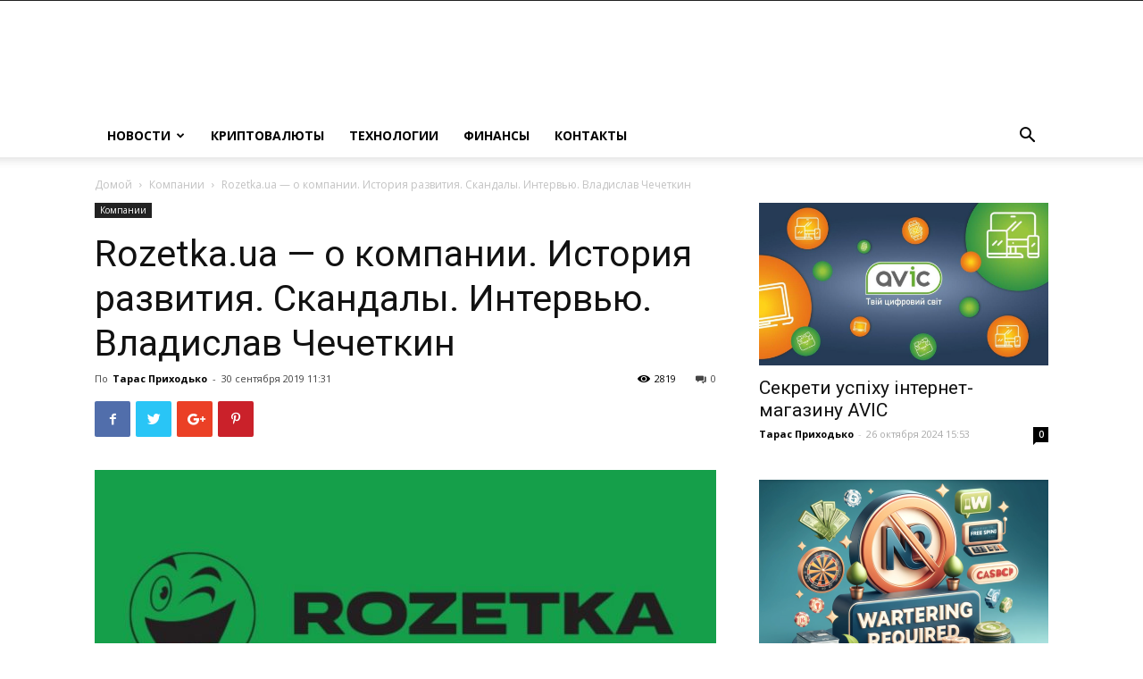

--- FILE ---
content_type: text/html; charset=UTF-8
request_url: https://ua-rating.com/rozetka-ua/
body_size: 30079
content:
<!doctype html >
<!--[if IE 8]>    <html class="ie8" lang="en"> <![endif]-->
<!--[if IE 9]>    <html class="ie9" lang="en"> <![endif]-->
<!--[if gt IE 8]><!--> <html lang="ru-RU"> <!--<![endif]-->
<head>
<meta charset="UTF-8" />
<meta name="viewport" content="width=device-width, initial-scale=1.0">
<link rel="pingback" href="https://ua-rating.com/xmlrpc.php" />
<meta name="google-site-verification" content="ZrTMtlRPlyp6pizNdNQ7gMENbyl2kpyd5MBxflpvyZw" />
<meta name='robots' content='index, follow, max-image-preview:large, max-snippet:-1, max-video-preview:-1' />
<style>img:is([sizes="auto" i], [sizes^="auto," i]) { contain-intrinsic-size: 3000px 1500px }</style>
<meta property="og:image" content="https://ua-rating.com/wp-content/uploads/2019/09/snimok-ekrana-2019-09-30-v-11.30.24.jpg" />
<!-- This site is optimized with the Yoast SEO plugin v25.0 - https://yoast.com/wordpress/plugins/seo/ -->
<title>Rozetka.ua - о компании. История развития. Скандалы. Интервью. Владислав Чечеткин | ua-rating.com</title>
<meta name="description" content="Информация о компании Rozetka.uaRozetka.ua - украинский интернет-магазин и маркетплейс, который занимается дистрибуцией продукции через интернет. Компания имеет представительства (физические магазины) в Киеве и Одессе. По состоянию на июль 2017 сайт занимал 10 место среди самых посещаемых в Украине, в 2019 году - 14 место.Официальный сайт: rozetka.com.ua Дата основания: 2005 год Основатели: Ирина Чечеткина и Владислав Чечеткин Штаб-квартира: город Киев, Украина Оценочная стоимость: 230 000 000 долларов Численность сотрудников: История компании Rozetka.uaИнтернет-магазин Rozetka.ua был создан в 2005 году Владиславом и Ириной Чечеткиными. До этого времени Владислав и Ирина (супруги) работали в магазине бытовой техники. В связи с беременностью Ирины и уходом ее в декрет началась разработка интернет-магазина по продаже электроники.Со слов Владислава, в момент создания ресурса он днем работал в магазине, а вечером и ночью занимался интернет-магазином. Успех не заставил себя долго ждать. Первые продажи через новый ресурс начались в 2006 году.С каждым месяцем компания получала все больше заказов, что делало ее наиболее популярным интернет-магазином в Украине. На тот момент существовала только русскоязычная версия сайта. В 2007 году Владислав Чечеткин победил в номинации «За наибольший вклад в развитие рынка розничной продажи» конкурса «Человек года 2007», который провели еженедельник «Компьютерное обозрение» и издательский дом ITC Publishing для определения тех, кто внес наибольший вклад в развитие IT-рынка Украина.В 2008 году был открыт первый оффлайновый магазин Rozetka.ua, площадью 120 м2. В том же году летом был открыт второй 160 м2, однако уже в октябре его пришлось закрыть из-за падения продаж.В 2010 и 2011 годах Ассоциация предприятий информационных технологий признала магазин победителем конкурса Ukrainian IT-Channel Award в номинации «Розничная компания (онлайн)».Все это время существовал только русскоязычная версия сайта. Его владельцы и руководители отказывались переводить сайт на украинский язык в связи со техническими сложностями этого процесса. Отсутствие украинского интерфейса не раз вызывала претензии украинских пользователей, которые судились в суд на магазин. Только в конце октября 2016 года, после нескольких лет споров и под давлением общественности, магазин запустил тестовую украиноязычную версию интерфейса, которая стала доступной лишь немногим посетителям. Впоследствии, после окончания тестирования, эта версия стала доступной для всех пользователей.В 2016 году платформа rozetka.ua добавила функционал торговой площадки, с тех пор на сайте свои товары могут продавать другие участники.В октябре 2016 года компания купила складской комплекс «Терминал Бровары» под Киевом. Заявленная стоимость - 16 млн $, площадь - 48,99 тыс. М2.По итогам 2016 года компания заняла десятое место в рейтинге самых инновационных компаний Украины по версии Forbes Украина.В январе 2017 года через сайт rozetka.ua начали продаваться лекарства.В июне 2017 года магазин заявил, что не может подать налоговую отчетность через атаку вируса Petya, а в ноябре 2017 года в Киеве был открыт гипермаркет площадью 6000 м2.В марте 2018 года Владислав Чечеткин заявил о наличии 2,5 миллиона товаров на платформе. Также по его данным, в декабре 2017 года на сайте было 75 млн посещений и 3 млн продаж.Скандалы19 апреля 2012 работа сайта была приостановлена ​​Государственной налоговой службой за неуплату налогов на сумму около 8 млн грн. Предприятие обвиняли в завозе товаров из-за границы по заниженным ценам, что позволяло получать сверхприбыли, которые, по утверждениям ГНА, теневым схемам переводились на счета фиктивных фирм. В результате этого госбюджет терял миллионы гривен налогов.Налоговая служба провела обыск в офисе хостинговой компании Mirohost, на серверах которой был размещен сайт магазина. По словам Александра Ольшанского, владельца холдинга «Интернет-Инвест» (владелец Mirohost), сервер магазина налоговикам было «выдано». В то же время в налоговой службе отрицали причастность к прекращению работы сайта: по их словам, они не отключали сайт и не блокировали домен магазина.В тот же день магазин Rozetka.ua перешел на домен rozetka.com.ua и мигрировал на хостинг в Германии. Виктор Янукович-младший высказал мнение, что блокирование сайтов нельзя делать без решения суда.Интервью владельца" />
<link rel="canonical" href="https://ua-rating.com/rozetka-ua/" />
<meta property="og:locale" content="ru_RU" />
<meta property="og:type" content="article" />
<meta property="og:title" content="Rozetka.ua - о компании. История развития. Скандалы. Интервью. Владислав Чечеткин | ua-rating.com" />
<meta property="og:description" content="Информация о компании Rozetka.uaRozetka.ua - украинский интернет-магазин и маркетплейс, который занимается дистрибуцией продукции через интернет. Компания имеет представительства (физические магазины) в Киеве и Одессе. По состоянию на июль 2017 сайт занимал 10 место среди самых посещаемых в Украине, в 2019 году - 14 место.Официальный сайт: rozetka.com.ua Дата основания: 2005 год Основатели: Ирина Чечеткина и Владислав Чечеткин Штаб-квартира: город Киев, Украина Оценочная стоимость: 230 000 000 долларов Численность сотрудников: История компании Rozetka.uaИнтернет-магазин Rozetka.ua был создан в 2005 году Владиславом и Ириной Чечеткиными. До этого времени Владислав и Ирина (супруги) работали в магазине бытовой техники. В связи с беременностью Ирины и уходом ее в декрет началась разработка интернет-магазина по продаже электроники.Со слов Владислава, в момент создания ресурса он днем работал в магазине, а вечером и ночью занимался интернет-магазином. Успех не заставил себя долго ждать. Первые продажи через новый ресурс начались в 2006 году.С каждым месяцем компания получала все больше заказов, что делало ее наиболее популярным интернет-магазином в Украине. На тот момент существовала только русскоязычная версия сайта. В 2007 году Владислав Чечеткин победил в номинации «За наибольший вклад в развитие рынка розничной продажи» конкурса «Человек года 2007», который провели еженедельник «Компьютерное обозрение» и издательский дом ITC Publishing для определения тех, кто внес наибольший вклад в развитие IT-рынка Украина.В 2008 году был открыт первый оффлайновый магазин Rozetka.ua, площадью 120 м2. В том же году летом был открыт второй 160 м2, однако уже в октябре его пришлось закрыть из-за падения продаж.В 2010 и 2011 годах Ассоциация предприятий информационных технологий признала магазин победителем конкурса Ukrainian IT-Channel Award в номинации «Розничная компания (онлайн)».Все это время существовал только русскоязычная версия сайта. Его владельцы и руководители отказывались переводить сайт на украинский язык в связи со техническими сложностями этого процесса. Отсутствие украинского интерфейса не раз вызывала претензии украинских пользователей, которые судились в суд на магазин. Только в конце октября 2016 года, после нескольких лет споров и под давлением общественности, магазин запустил тестовую украиноязычную версию интерфейса, которая стала доступной лишь немногим посетителям. Впоследствии, после окончания тестирования, эта версия стала доступной для всех пользователей.В 2016 году платформа rozetka.ua добавила функционал торговой площадки, с тех пор на сайте свои товары могут продавать другие участники.В октябре 2016 года компания купила складской комплекс «Терминал Бровары» под Киевом. Заявленная стоимость - 16 млн $, площадь - 48,99 тыс. М2.По итогам 2016 года компания заняла десятое место в рейтинге самых инновационных компаний Украины по версии Forbes Украина.В январе 2017 года через сайт rozetka.ua начали продаваться лекарства.В июне 2017 года магазин заявил, что не может подать налоговую отчетность через атаку вируса Petya, а в ноябре 2017 года в Киеве был открыт гипермаркет площадью 6000 м2.В марте 2018 года Владислав Чечеткин заявил о наличии 2,5 миллиона товаров на платформе. Также по его данным, в декабре 2017 года на сайте было 75 млн посещений и 3 млн продаж.Скандалы19 апреля 2012 работа сайта была приостановлена ​​Государственной налоговой службой за неуплату налогов на сумму около 8 млн грн. Предприятие обвиняли в завозе товаров из-за границы по заниженным ценам, что позволяло получать сверхприбыли, которые, по утверждениям ГНА, теневым схемам переводились на счета фиктивных фирм. В результате этого госбюджет терял миллионы гривен налогов.Налоговая служба провела обыск в офисе хостинговой компании Mirohost, на серверах которой был размещен сайт магазина. По словам Александра Ольшанского, владельца холдинга «Интернет-Инвест» (владелец Mirohost), сервер магазина налоговикам было «выдано». В то же время в налоговой службе отрицали причастность к прекращению работы сайта: по их словам, они не отключали сайт и не блокировали домен магазина.В тот же день магазин Rozetka.ua перешел на домен rozetka.com.ua и мигрировал на хостинг в Германии. Виктор Янукович-младший высказал мнение, что блокирование сайтов нельзя делать без решения суда.Интервью владельца" />
<meta property="og:url" content="https://ua-rating.com/rozetka-ua/" />
<meta property="og:site_name" content="ua-rating.com" />
<meta property="article:published_time" content="2019-09-30T08:31:10+00:00" />
<meta property="article:modified_time" content="2019-10-02T13:18:51+00:00" />
<meta property="og:image" content="https://ua-rating.com/wp-content/uploads/2019/09/snimok-ekrana-2019-09-30-v-11.30.24.jpg" />
<meta property="og:image:width" content="1174" />
<meta property="og:image:height" content="592" />
<meta property="og:image:type" content="image/jpeg" />
<meta name="author" content="Тарас Приходько" />
<meta name="twitter:card" content="summary_large_image" />
<meta name="twitter:label1" content="Написано автором" />
<meta name="twitter:data1" content="Тарас Приходько" />
<!-- / Yoast SEO plugin. -->
<link rel='dns-prefetch' href='//fonts.googleapis.com' />
<link rel="alternate" type="application/rss+xml" title="ua-rating.com &raquo; Лента" href="https://ua-rating.com/feed/" />
<link rel="alternate" type="application/rss+xml" title="ua-rating.com &raquo; Лента комментариев" href="https://ua-rating.com/comments/feed/" />
<link rel="alternate" type="application/rss+xml" title="ua-rating.com &raquo; Лента комментариев к &laquo;Rozetka.ua &#8212; о компании. История развития. Скандалы. Интервью. Владислав Чечеткин&raquo;" href="https://ua-rating.com/rozetka-ua/feed/" />
<link rel='stylesheet' id='wp-block-library-css' href='//ua-rating.com/wp-content/cache/wpfc-minified/8tpxczhm/cb53q.css' type='text/css' media='all' />
<style id='classic-theme-styles-inline-css' type='text/css'>
/*! This file is auto-generated */
.wp-block-button__link{color:#fff;background-color:#32373c;border-radius:9999px;box-shadow:none;text-decoration:none;padding:calc(.667em + 2px) calc(1.333em + 2px);font-size:1.125em}.wp-block-file__button{background:#32373c;color:#fff;text-decoration:none}
</style>
<style id='global-styles-inline-css' type='text/css'>
:root{--wp--preset--aspect-ratio--square: 1;--wp--preset--aspect-ratio--4-3: 4/3;--wp--preset--aspect-ratio--3-4: 3/4;--wp--preset--aspect-ratio--3-2: 3/2;--wp--preset--aspect-ratio--2-3: 2/3;--wp--preset--aspect-ratio--16-9: 16/9;--wp--preset--aspect-ratio--9-16: 9/16;--wp--preset--color--black: #000000;--wp--preset--color--cyan-bluish-gray: #abb8c3;--wp--preset--color--white: #ffffff;--wp--preset--color--pale-pink: #f78da7;--wp--preset--color--vivid-red: #cf2e2e;--wp--preset--color--luminous-vivid-orange: #ff6900;--wp--preset--color--luminous-vivid-amber: #fcb900;--wp--preset--color--light-green-cyan: #7bdcb5;--wp--preset--color--vivid-green-cyan: #00d084;--wp--preset--color--pale-cyan-blue: #8ed1fc;--wp--preset--color--vivid-cyan-blue: #0693e3;--wp--preset--color--vivid-purple: #9b51e0;--wp--preset--gradient--vivid-cyan-blue-to-vivid-purple: linear-gradient(135deg,rgba(6,147,227,1) 0%,rgb(155,81,224) 100%);--wp--preset--gradient--light-green-cyan-to-vivid-green-cyan: linear-gradient(135deg,rgb(122,220,180) 0%,rgb(0,208,130) 100%);--wp--preset--gradient--luminous-vivid-amber-to-luminous-vivid-orange: linear-gradient(135deg,rgba(252,185,0,1) 0%,rgba(255,105,0,1) 100%);--wp--preset--gradient--luminous-vivid-orange-to-vivid-red: linear-gradient(135deg,rgba(255,105,0,1) 0%,rgb(207,46,46) 100%);--wp--preset--gradient--very-light-gray-to-cyan-bluish-gray: linear-gradient(135deg,rgb(238,238,238) 0%,rgb(169,184,195) 100%);--wp--preset--gradient--cool-to-warm-spectrum: linear-gradient(135deg,rgb(74,234,220) 0%,rgb(151,120,209) 20%,rgb(207,42,186) 40%,rgb(238,44,130) 60%,rgb(251,105,98) 80%,rgb(254,248,76) 100%);--wp--preset--gradient--blush-light-purple: linear-gradient(135deg,rgb(255,206,236) 0%,rgb(152,150,240) 100%);--wp--preset--gradient--blush-bordeaux: linear-gradient(135deg,rgb(254,205,165) 0%,rgb(254,45,45) 50%,rgb(107,0,62) 100%);--wp--preset--gradient--luminous-dusk: linear-gradient(135deg,rgb(255,203,112) 0%,rgb(199,81,192) 50%,rgb(65,88,208) 100%);--wp--preset--gradient--pale-ocean: linear-gradient(135deg,rgb(255,245,203) 0%,rgb(182,227,212) 50%,rgb(51,167,181) 100%);--wp--preset--gradient--electric-grass: linear-gradient(135deg,rgb(202,248,128) 0%,rgb(113,206,126) 100%);--wp--preset--gradient--midnight: linear-gradient(135deg,rgb(2,3,129) 0%,rgb(40,116,252) 100%);--wp--preset--font-size--small: 11px;--wp--preset--font-size--medium: 20px;--wp--preset--font-size--large: 32px;--wp--preset--font-size--x-large: 42px;--wp--preset--font-size--regular: 15px;--wp--preset--font-size--larger: 50px;--wp--preset--spacing--20: 0.44rem;--wp--preset--spacing--30: 0.67rem;--wp--preset--spacing--40: 1rem;--wp--preset--spacing--50: 1.5rem;--wp--preset--spacing--60: 2.25rem;--wp--preset--spacing--70: 3.38rem;--wp--preset--spacing--80: 5.06rem;--wp--preset--shadow--natural: 6px 6px 9px rgba(0, 0, 0, 0.2);--wp--preset--shadow--deep: 12px 12px 50px rgba(0, 0, 0, 0.4);--wp--preset--shadow--sharp: 6px 6px 0px rgba(0, 0, 0, 0.2);--wp--preset--shadow--outlined: 6px 6px 0px -3px rgba(255, 255, 255, 1), 6px 6px rgba(0, 0, 0, 1);--wp--preset--shadow--crisp: 6px 6px 0px rgba(0, 0, 0, 1);}:where(.is-layout-flex){gap: 0.5em;}:where(.is-layout-grid){gap: 0.5em;}body .is-layout-flex{display: flex;}.is-layout-flex{flex-wrap: wrap;align-items: center;}.is-layout-flex > :is(*, div){margin: 0;}body .is-layout-grid{display: grid;}.is-layout-grid > :is(*, div){margin: 0;}:where(.wp-block-columns.is-layout-flex){gap: 2em;}:where(.wp-block-columns.is-layout-grid){gap: 2em;}:where(.wp-block-post-template.is-layout-flex){gap: 1.25em;}:where(.wp-block-post-template.is-layout-grid){gap: 1.25em;}.has-black-color{color: var(--wp--preset--color--black) !important;}.has-cyan-bluish-gray-color{color: var(--wp--preset--color--cyan-bluish-gray) !important;}.has-white-color{color: var(--wp--preset--color--white) !important;}.has-pale-pink-color{color: var(--wp--preset--color--pale-pink) !important;}.has-vivid-red-color{color: var(--wp--preset--color--vivid-red) !important;}.has-luminous-vivid-orange-color{color: var(--wp--preset--color--luminous-vivid-orange) !important;}.has-luminous-vivid-amber-color{color: var(--wp--preset--color--luminous-vivid-amber) !important;}.has-light-green-cyan-color{color: var(--wp--preset--color--light-green-cyan) !important;}.has-vivid-green-cyan-color{color: var(--wp--preset--color--vivid-green-cyan) !important;}.has-pale-cyan-blue-color{color: var(--wp--preset--color--pale-cyan-blue) !important;}.has-vivid-cyan-blue-color{color: var(--wp--preset--color--vivid-cyan-blue) !important;}.has-vivid-purple-color{color: var(--wp--preset--color--vivid-purple) !important;}.has-black-background-color{background-color: var(--wp--preset--color--black) !important;}.has-cyan-bluish-gray-background-color{background-color: var(--wp--preset--color--cyan-bluish-gray) !important;}.has-white-background-color{background-color: var(--wp--preset--color--white) !important;}.has-pale-pink-background-color{background-color: var(--wp--preset--color--pale-pink) !important;}.has-vivid-red-background-color{background-color: var(--wp--preset--color--vivid-red) !important;}.has-luminous-vivid-orange-background-color{background-color: var(--wp--preset--color--luminous-vivid-orange) !important;}.has-luminous-vivid-amber-background-color{background-color: var(--wp--preset--color--luminous-vivid-amber) !important;}.has-light-green-cyan-background-color{background-color: var(--wp--preset--color--light-green-cyan) !important;}.has-vivid-green-cyan-background-color{background-color: var(--wp--preset--color--vivid-green-cyan) !important;}.has-pale-cyan-blue-background-color{background-color: var(--wp--preset--color--pale-cyan-blue) !important;}.has-vivid-cyan-blue-background-color{background-color: var(--wp--preset--color--vivid-cyan-blue) !important;}.has-vivid-purple-background-color{background-color: var(--wp--preset--color--vivid-purple) !important;}.has-black-border-color{border-color: var(--wp--preset--color--black) !important;}.has-cyan-bluish-gray-border-color{border-color: var(--wp--preset--color--cyan-bluish-gray) !important;}.has-white-border-color{border-color: var(--wp--preset--color--white) !important;}.has-pale-pink-border-color{border-color: var(--wp--preset--color--pale-pink) !important;}.has-vivid-red-border-color{border-color: var(--wp--preset--color--vivid-red) !important;}.has-luminous-vivid-orange-border-color{border-color: var(--wp--preset--color--luminous-vivid-orange) !important;}.has-luminous-vivid-amber-border-color{border-color: var(--wp--preset--color--luminous-vivid-amber) !important;}.has-light-green-cyan-border-color{border-color: var(--wp--preset--color--light-green-cyan) !important;}.has-vivid-green-cyan-border-color{border-color: var(--wp--preset--color--vivid-green-cyan) !important;}.has-pale-cyan-blue-border-color{border-color: var(--wp--preset--color--pale-cyan-blue) !important;}.has-vivid-cyan-blue-border-color{border-color: var(--wp--preset--color--vivid-cyan-blue) !important;}.has-vivid-purple-border-color{border-color: var(--wp--preset--color--vivid-purple) !important;}.has-vivid-cyan-blue-to-vivid-purple-gradient-background{background: var(--wp--preset--gradient--vivid-cyan-blue-to-vivid-purple) !important;}.has-light-green-cyan-to-vivid-green-cyan-gradient-background{background: var(--wp--preset--gradient--light-green-cyan-to-vivid-green-cyan) !important;}.has-luminous-vivid-amber-to-luminous-vivid-orange-gradient-background{background: var(--wp--preset--gradient--luminous-vivid-amber-to-luminous-vivid-orange) !important;}.has-luminous-vivid-orange-to-vivid-red-gradient-background{background: var(--wp--preset--gradient--luminous-vivid-orange-to-vivid-red) !important;}.has-very-light-gray-to-cyan-bluish-gray-gradient-background{background: var(--wp--preset--gradient--very-light-gray-to-cyan-bluish-gray) !important;}.has-cool-to-warm-spectrum-gradient-background{background: var(--wp--preset--gradient--cool-to-warm-spectrum) !important;}.has-blush-light-purple-gradient-background{background: var(--wp--preset--gradient--blush-light-purple) !important;}.has-blush-bordeaux-gradient-background{background: var(--wp--preset--gradient--blush-bordeaux) !important;}.has-luminous-dusk-gradient-background{background: var(--wp--preset--gradient--luminous-dusk) !important;}.has-pale-ocean-gradient-background{background: var(--wp--preset--gradient--pale-ocean) !important;}.has-electric-grass-gradient-background{background: var(--wp--preset--gradient--electric-grass) !important;}.has-midnight-gradient-background{background: var(--wp--preset--gradient--midnight) !important;}.has-small-font-size{font-size: var(--wp--preset--font-size--small) !important;}.has-medium-font-size{font-size: var(--wp--preset--font-size--medium) !important;}.has-large-font-size{font-size: var(--wp--preset--font-size--large) !important;}.has-x-large-font-size{font-size: var(--wp--preset--font-size--x-large) !important;}
:where(.wp-block-post-template.is-layout-flex){gap: 1.25em;}:where(.wp-block-post-template.is-layout-grid){gap: 1.25em;}
:where(.wp-block-columns.is-layout-flex){gap: 2em;}:where(.wp-block-columns.is-layout-grid){gap: 2em;}
:root :where(.wp-block-pullquote){font-size: 1.5em;line-height: 1.6;}
</style>
<link rel='stylesheet' id='toc-screen-css' href='//ua-rating.com/wp-content/cache/wpfc-minified/fj3e3is/cb53q.css' type='text/css' media='all' />
<link rel='stylesheet' id='ppress-frontend-css' href='//ua-rating.com/wp-content/cache/wpfc-minified/l08kz6mz/cb53q.css' type='text/css' media='all' />
<link rel='stylesheet' id='ppress-flatpickr-css' href='//ua-rating.com/wp-content/cache/wpfc-minified/czwq1tm/cb53q.css' type='text/css' media='all' />
<link rel='stylesheet' id='ppress-select2-css' href='//ua-rating.com/wp-content/cache/wpfc-minified/jzx3xrxg/cb53q.css' type='text/css' media='all' />
<link rel='stylesheet' id='td-plugin-multi-purpose-css' href='//ua-rating.com/wp-content/cache/wpfc-minified/6nwyp19o/cb53q.css' type='text/css' media='all' />
<link rel='stylesheet' id='google-fonts-style-css' href='https://fonts.googleapis.com/css?family=Open+Sans%3A300italic%2C400%2C400italic%2C600%2C600italic%2C700%7CRoboto%3A300%2C400%2C400italic%2C500%2C500italic%2C700%2C900&#038;ver=9.7.2' type='text/css' media='all' />
<link rel='stylesheet' id='td-theme-css' href='//ua-rating.com/wp-content/cache/wpfc-minified/6y28o5sw/cb53q.css' type='text/css' media='all' />
<style id='td-theme-inline-css' type='text/css'>
@media (max-width: 767px) {
.td-header-desktop-wrap {
display: none;
}
}
@media (min-width: 767px) {
.td-header-mobile-wrap {
display: none;
}
}
</style>
<link rel='stylesheet' id='td-legacy-framework-front-style-css' href='//ua-rating.com/wp-content/cache/wpfc-minified/1rpwzobm/cb53q.css' type='text/css' media='all' />
<link rel='stylesheet' id='td-theme-demo-style-css' href='//ua-rating.com/wp-content/cache/wpfc-minified/ego5e3xm/cb53q.css' type='text/css' media='all' />
<link rel='stylesheet' id='tdb_front_style-css' href='//ua-rating.com/wp-content/cache/wpfc-minified/divxigw4/cb53q.css' type='text/css' media='all' />
<script type="text/javascript" src="https://ua-rating.com/wp-includes/js/jquery/jquery.min.js?ver=3.7.1" id="jquery-core-js"></script>
<script type="text/javascript" src="https://ua-rating.com/wp-includes/js/jquery/jquery-migrate.min.js?ver=3.4.1" id="jquery-migrate-js"></script>
<script type="text/javascript" src="https://ua-rating.com/wp-content/plugins/wp-user-avatar/assets/flatpickr/flatpickr.min.js?ver=4.15.23" id="ppress-flatpickr-js"></script>
<script type="text/javascript" src="https://ua-rating.com/wp-content/plugins/wp-user-avatar/assets/select2/select2.min.js?ver=4.15.23" id="ppress-select2-js"></script>
<link rel="https://api.w.org/" href="https://ua-rating.com/wp-json/" /><link rel="alternate" title="JSON" type="application/json" href="https://ua-rating.com/wp-json/wp/v2/posts/1939" /><link rel="EditURI" type="application/rsd+xml" title="RSD" href="https://ua-rating.com/xmlrpc.php?rsd" />
<link rel='shortlink' href='https://ua-rating.com/?p=1939' />
<link rel="alternate" title="oEmbed (JSON)" type="application/json+oembed" href="https://ua-rating.com/wp-json/oembed/1.0/embed?url=https%3A%2F%2Fua-rating.com%2Frozetka-ua%2F" />
<link rel="alternate" title="oEmbed (XML)" type="text/xml+oembed" href="https://ua-rating.com/wp-json/oembed/1.0/embed?url=https%3A%2F%2Fua-rating.com%2Frozetka-ua%2F&#038;format=xml" />
<script type="text/javascript" src="//ua-rating.com/?wordfence_syncAttackData=1746703663.5079" async></script><!--[if lt IE 9]><script src="https://cdnjs.cloudflare.com/ajax/libs/html5shiv/3.7.3/html5shiv.js"></script><![endif]-->
<script>
window.tdb_globals = {"wpRestNonce":"e098d0847a","wpRestUrl":"https:\/\/ua-rating.com\/wp-json\/","permalinkStructure":"\/%postname%\/","isAjax":false,"isAdminBarShowing":false,"autoloadScrollPercent":50,"origPostEditUrl":null};
</script>
<script>
window.tdwGlobal = {"adminUrl":"https:\/\/ua-rating.com\/wp-admin\/","wpRestNonce":"e098d0847a","wpRestUrl":"https:\/\/ua-rating.com\/wp-json\/","permalinkStructure":"\/%postname%\/"};
</script>
<script type="application/ld+json" class="saswp-schema-markup-output">
[{"@context":"https:\/\/schema.org\/","@type":"VideoObject","@id":"https:\/\/ua-rating.com\/rozetka-ua\/#videoobject","url":"https:\/\/ua-rating.com\/rozetka-ua\/","headline":"Rozetka.ua &#8212; \u043e \u043a\u043e\u043c\u043f\u0430\u043d\u0438\u0438. \u0418\u0441\u0442\u043e\u0440\u0438\u044f \u0440\u0430\u0437\u0432\u0438\u0442\u0438\u044f. \u0421\u043a\u0430\u043d\u0434\u0430\u043b\u044b. \u0418\u043d\u0442\u0435\u0440\u0432\u044c\u044e. \u0412\u043b\u0430\u0434\u0438\u0441\u043b\u0430\u0432 \u0427\u0435\u0447\u0435\u0442\u043a\u0438\u043d","datePublished":"2019-09-30T11:31:10+03:00","dateModified":"2019-10-02T16:18:51+03:00","description":"\u0418\u043d\u0444\u043e\u0440\u043c\u0430\u0446\u0438\u044f \u043e \u043a\u043e\u043c\u043f\u0430\u043d\u0438\u0438 Rozetka.uaRozetka.ua - \u0443\u043a\u0440\u0430\u0438\u043d\u0441\u043a\u0438\u0439 \u0438\u043d\u0442\u0435\u0440\u043d\u0435\u0442-\u043c\u0430\u0433\u0430\u0437\u0438\u043d \u0438 \u043c\u0430\u0440\u043a\u0435\u0442\u043f\u043b\u0435\u0439\u0441, \u043a\u043e\u0442\u043e\u0440\u044b\u0439 \u0437\u0430\u043d\u0438\u043c\u0430\u0435\u0442\u0441\u044f \u0434\u0438\u0441\u0442\u0440\u0438\u0431\u0443\u0446\u0438\u0435\u0439 \u043f\u0440\u043e\u0434\u0443\u043a\u0446\u0438\u0438 \u0447\u0435\u0440\u0435\u0437 \u0438\u043d\u0442\u0435\u0440\u043d\u0435\u0442. \u041a\u043e\u043c\u043f\u0430\u043d\u0438\u044f \u0438\u043c\u0435\u0435\u0442 \u043f\u0440\u0435\u0434\u0441\u0442\u0430\u0432\u0438\u0442\u0435\u043b\u044c\u0441\u0442\u0432\u0430 (\u0444\u0438\u0437\u0438\u0447\u0435\u0441\u043a\u0438\u0435 \u043c\u0430\u0433\u0430\u0437\u0438\u043d\u044b) \u0432 \u041a\u0438\u0435\u0432\u0435 \u0438 \u041e\u0434\u0435\u0441\u0441\u0435. \u041f\u043e \u0441\u043e\u0441\u0442\u043e\u044f\u043d\u0438\u044e \u043d\u0430 \u0438\u044e\u043b\u044c 2017 \u0441\u0430\u0439\u0442 \u0437\u0430\u043d\u0438\u043c\u0430\u043b 10 \u043c\u0435\u0441\u0442\u043e \u0441\u0440\u0435\u0434\u0438 \u0441\u0430\u043c\u044b\u0445 \u043f\u043e\u0441\u0435\u0449\u0430\u0435\u043c\u044b\u0445 \u0432 \u0423\u043a\u0440\u0430\u0438\u043d\u0435, \u0432 2019 \u0433\u043e\u0434\u0443 - 14 \u043c\u0435\u0441\u0442\u043e.\u041e\u0444\u0438\u0446\u0438\u0430\u043b\u044c\u043d\u044b\u0439 \u0441\u0430\u0439\u0442: rozetka.com.ua\u2028\u0414\u0430\u0442\u0430 \u043e\u0441\u043d\u043e\u0432\u0430\u043d\u0438\u044f: 2005 \u0433\u043e\u0434\u2028\u041e\u0441\u043d\u043e\u0432\u0430\u0442\u0435\u043b\u0438: \u0418\u0440\u0438\u043d\u0430 \u0427\u0435\u0447\u0435\u0442\u043a\u0438\u043d\u0430 \u0438 \u0412\u043b\u0430\u0434\u0438\u0441\u043b\u0430\u0432 \u0427\u0435\u0447\u0435\u0442\u043a\u0438\u043d\u2028\u0428\u0442\u0430\u0431-\u043a\u0432\u0430\u0440\u0442\u0438\u0440\u0430: \u0433\u043e\u0440\u043e\u0434 \u041a\u0438\u0435\u0432, \u0423\u043a\u0440\u0430\u0438\u043d\u0430\u2028\u041e\u0446\u0435\u043d\u043e\u0447\u043d\u0430\u044f \u0441\u0442\u043e\u0438\u043c\u043e\u0441\u0442\u044c: 230 000 000 \u0434\u043e\u043b\u043b\u0430\u0440\u043e\u0432\u2028\u0427\u0438\u0441\u043b\u0435\u043d\u043d\u043e\u0441\u0442\u044c \u0441\u043e\u0442\u0440\u0443\u0434\u043d\u0438\u043a\u043e\u0432: \u0418\u0441\u0442\u043e\u0440\u0438\u044f \u043a\u043e\u043c\u043f\u0430\u043d\u0438\u0438 Rozetka.ua\u0418\u043d\u0442\u0435\u0440\u043d\u0435\u0442-\u043c\u0430\u0433\u0430\u0437\u0438\u043d Rozetka.ua \u0431\u044b\u043b \u0441\u043e\u0437\u0434\u0430\u043d \u0432 2005 \u0433\u043e\u0434\u0443 \u0412\u043b\u0430\u0434\u0438\u0441\u043b\u0430\u0432\u043e\u043c \u0438 \u0418\u0440\u0438\u043d\u043e\u0439 \u0427\u0435\u0447\u0435\u0442\u043a\u0438\u043d\u044b\u043c\u0438. \u0414\u043e \u044d\u0442\u043e\u0433\u043e \u0432\u0440\u0435\u043c\u0435\u043d\u0438 \u0412\u043b\u0430\u0434\u0438\u0441\u043b\u0430\u0432 \u0438 \u0418\u0440\u0438\u043d\u0430 (\u0441\u0443\u043f\u0440\u0443\u0433\u0438) \u0440\u0430\u0431\u043e\u0442\u0430\u043b\u0438 \u0432 \u043c\u0430\u0433\u0430\u0437\u0438\u043d\u0435 \u0431\u044b\u0442\u043e\u0432\u043e\u0439 \u0442\u0435\u0445\u043d\u0438\u043a\u0438. \u0412 \u0441\u0432\u044f\u0437\u0438 \u0441 \u0431\u0435\u0440\u0435\u043c\u0435\u043d\u043d\u043e\u0441\u0442\u044c\u044e \u0418\u0440\u0438\u043d\u044b \u0438 \u0443\u0445\u043e\u0434\u043e\u043c \u0435\u0435 \u0432 \u0434\u0435\u043a\u0440\u0435\u0442 \u043d\u0430\u0447\u0430\u043b\u0430\u0441\u044c \u0440\u0430\u0437\u0440\u0430\u0431\u043e\u0442\u043a\u0430 \u0438\u043d\u0442\u0435\u0440\u043d\u0435\u0442-\u043c\u0430\u0433\u0430\u0437\u0438\u043d\u0430 \u043f\u043e \u043f\u0440\u043e\u0434\u0430\u0436\u0435 \u044d\u043b\u0435\u043a\u0442\u0440\u043e\u043d\u0438\u043a\u0438.\u0421\u043e \u0441\u043b\u043e\u0432 \u0412\u043b\u0430\u0434\u0438\u0441\u043b\u0430\u0432\u0430, \u0432 \u043c\u043e\u043c\u0435\u043d\u0442 \u0441\u043e\u0437\u0434\u0430\u043d\u0438\u044f \u0440\u0435\u0441\u0443\u0440\u0441\u0430 \u043e\u043d \u0434\u043d\u0435\u043c \u0440\u0430\u0431\u043e\u0442\u0430\u043b \u0432 \u043c\u0430\u0433\u0430\u0437\u0438\u043d\u0435, \u0430 \u0432\u0435\u0447\u0435\u0440\u043e\u043c \u0438 \u043d\u043e\u0447\u044c\u044e \u0437\u0430\u043d\u0438\u043c\u0430\u043b\u0441\u044f \u0438\u043d\u0442\u0435\u0440\u043d\u0435\u0442-\u043c\u0430\u0433\u0430\u0437\u0438\u043d\u043e\u043c. \u0423\u0441\u043f\u0435\u0445 \u043d\u0435 \u0437\u0430\u0441\u0442\u0430\u0432\u0438\u043b \u0441\u0435\u0431\u044f \u0434\u043e\u043b\u0433\u043e \u0436\u0434\u0430\u0442\u044c. \u041f\u0435\u0440\u0432\u044b\u0435 \u043f\u0440\u043e\u0434\u0430\u0436\u0438 \u0447\u0435\u0440\u0435\u0437 \u043d\u043e\u0432\u044b\u0439 \u0440\u0435\u0441\u0443\u0440\u0441 \u043d\u0430\u0447\u0430\u043b\u0438\u0441\u044c \u0432 2006 \u0433\u043e\u0434\u0443.\u0421 \u043a\u0430\u0436\u0434\u044b\u043c \u043c\u0435\u0441\u044f\u0446\u0435\u043c \u043a\u043e\u043c\u043f\u0430\u043d\u0438\u044f \u043f\u043e\u043b\u0443\u0447\u0430\u043b\u0430 \u0432\u0441\u0435 \u0431\u043e\u043b\u044c\u0448\u0435 \u0437\u0430\u043a\u0430\u0437\u043e\u0432, \u0447\u0442\u043e \u0434\u0435\u043b\u0430\u043b\u043e \u0435\u0435 \u043d\u0430\u0438\u0431\u043e\u043b\u0435\u0435 \u043f\u043e\u043f\u0443\u043b\u044f\u0440\u043d\u044b\u043c \u0438\u043d\u0442\u0435\u0440\u043d\u0435\u0442-\u043c\u0430\u0433\u0430\u0437\u0438\u043d\u043e\u043c \u0432 \u0423\u043a\u0440\u0430\u0438\u043d\u0435. \u041d\u0430 \u0442\u043e\u0442 \u043c\u043e\u043c\u0435\u043d\u0442 \u0441\u0443\u0449\u0435\u0441\u0442\u0432\u043e\u0432\u0430\u043b\u0430 \u0442\u043e\u043b\u044c\u043a\u043e \u0440\u0443\u0441\u0441\u043a\u043e\u044f\u0437\u044b\u0447\u043d\u0430\u044f \u0432\u0435\u0440\u0441\u0438\u044f \u0441\u0430\u0439\u0442\u0430. \u0412 2007 \u0433\u043e\u0434\u0443 \u0412\u043b\u0430\u0434\u0438\u0441\u043b\u0430\u0432 \u0427\u0435\u0447\u0435\u0442\u043a\u0438\u043d \u043f\u043e\u0431\u0435\u0434\u0438\u043b \u0432 \u043d\u043e\u043c\u0438\u043d\u0430\u0446\u0438\u0438 \u00ab\u0417\u0430 \u043d\u0430\u0438\u0431\u043e\u043b\u044c\u0448\u0438\u0439 \u0432\u043a\u043b\u0430\u0434 \u0432 \u0440\u0430\u0437\u0432\u0438\u0442\u0438\u0435 \u0440\u044b\u043d\u043a\u0430 \u0440\u043e\u0437\u043d\u0438\u0447\u043d\u043e\u0439 \u043f\u0440\u043e\u0434\u0430\u0436\u0438\u00bb \u043a\u043e\u043d\u043a\u0443\u0440\u0441\u0430 \u00ab\u0427\u0435\u043b\u043e\u0432\u0435\u043a \u0433\u043e\u0434\u0430 2007\u00bb, \u043a\u043e\u0442\u043e\u0440\u044b\u0439 \u043f\u0440\u043e\u0432\u0435\u043b\u0438 \u0435\u0436\u0435\u043d\u0435\u0434\u0435\u043b\u044c\u043d\u0438\u043a \u00ab\u041a\u043e\u043c\u043f\u044c\u044e\u0442\u0435\u0440\u043d\u043e\u0435 \u043e\u0431\u043e\u0437\u0440\u0435\u043d\u0438\u0435\u00bb \u0438 \u0438\u0437\u0434\u0430\u0442\u0435\u043b\u044c\u0441\u043a\u0438\u0439 \u0434\u043e\u043c ITC Publishing \u0434\u043b\u044f \u043e\u043f\u0440\u0435\u0434\u0435\u043b\u0435\u043d\u0438\u044f \u0442\u0435\u0445, \u043a\u0442\u043e \u0432\u043d\u0435\u0441 \u043d\u0430\u0438\u0431\u043e\u043b\u044c\u0448\u0438\u0439 \u0432\u043a\u043b\u0430\u0434 \u0432 \u0440\u0430\u0437\u0432\u0438\u0442\u0438\u0435 IT-\u0440\u044b\u043d\u043a\u0430 \u0423\u043a\u0440\u0430\u0438\u043d\u0430.\u0412 2008 \u0433\u043e\u0434\u0443 \u0431\u044b\u043b \u043e\u0442\u043a\u0440\u044b\u0442 \u043f\u0435\u0440\u0432\u044b\u0439 \u043e\u0444\u0444\u043b\u0430\u0439\u043d\u043e\u0432\u044b\u0439 \u043c\u0430\u0433\u0430\u0437\u0438\u043d Rozetka.ua, \u043f\u043b\u043e\u0449\u0430\u0434\u044c\u044e 120 \u043c2. \u0412 \u0442\u043e\u043c \u0436\u0435 \u0433\u043e\u0434\u0443 \u043b\u0435\u0442\u043e\u043c \u0431\u044b\u043b \u043e\u0442\u043a\u0440\u044b\u0442 \u0432\u0442\u043e\u0440\u043e\u0439 160 \u043c2, \u043e\u0434\u043d\u0430\u043a\u043e \u0443\u0436\u0435 \u0432 \u043e\u043a\u0442\u044f\u0431\u0440\u0435 \u0435\u0433\u043e \u043f\u0440\u0438\u0448\u043b\u043e\u0441\u044c \u0437\u0430\u043a\u0440\u044b\u0442\u044c \u0438\u0437-\u0437\u0430 \u043f\u0430\u0434\u0435\u043d\u0438\u044f \u043f\u0440\u043e\u0434\u0430\u0436.\u0412 2010 \u0438 2011 \u0433\u043e\u0434\u0430\u0445 \u0410\u0441\u0441\u043e\u0446\u0438\u0430\u0446\u0438\u044f \u043f\u0440\u0435\u0434\u043f\u0440\u0438\u044f\u0442\u0438\u0439 \u0438\u043d\u0444\u043e\u0440\u043c\u0430\u0446\u0438\u043e\u043d\u043d\u044b\u0445 \u0442\u0435\u0445\u043d\u043e\u043b\u043e\u0433\u0438\u0439 \u043f\u0440\u0438\u0437\u043d\u0430\u043b\u0430 \u043c\u0430\u0433\u0430\u0437\u0438\u043d \u043f\u043e\u0431\u0435\u0434\u0438\u0442\u0435\u043b\u0435\u043c \u043a\u043e\u043d\u043a\u0443\u0440\u0441\u0430 Ukrainian IT-Channel Award \u0432 \u043d\u043e\u043c\u0438\u043d\u0430\u0446\u0438\u0438 \u00ab\u0420\u043e\u0437\u043d\u0438\u0447\u043d\u0430\u044f \u043a\u043e\u043c\u043f\u0430\u043d\u0438\u044f (\u043e\u043d\u043b\u0430\u0439\u043d)\u00bb.\u0412\u0441\u0435 \u044d\u0442\u043e \u0432\u0440\u0435\u043c\u044f \u0441\u0443\u0449\u0435\u0441\u0442\u0432\u043e\u0432\u0430\u043b \u0442\u043e\u043b\u044c\u043a\u043e \u0440\u0443\u0441\u0441\u043a\u043e\u044f\u0437\u044b\u0447\u043d\u0430\u044f \u0432\u0435\u0440\u0441\u0438\u044f \u0441\u0430\u0439\u0442\u0430. \u0415\u0433\u043e \u0432\u043b\u0430\u0434\u0435\u043b\u044c\u0446\u044b \u0438 \u0440\u0443\u043a\u043e\u0432\u043e\u0434\u0438\u0442\u0435\u043b\u0438 \u043e\u0442\u043a\u0430\u0437\u044b\u0432\u0430\u043b\u0438\u0441\u044c \u043f\u0435\u0440\u0435\u0432\u043e\u0434\u0438\u0442\u044c \u0441\u0430\u0439\u0442 \u043d\u0430 \u0443\u043a\u0440\u0430\u0438\u043d\u0441\u043a\u0438\u0439 \u044f\u0437\u044b\u043a \u0432 \u0441\u0432\u044f\u0437\u0438 \u0441\u043e \u0442\u0435\u0445\u043d\u0438\u0447\u0435\u0441\u043a\u0438\u043c\u0438 \u0441\u043b\u043e\u0436\u043d\u043e\u0441\u0442\u044f\u043c\u0438 \u044d\u0442\u043e\u0433\u043e \u043f\u0440\u043e\u0446\u0435\u0441\u0441\u0430. \u041e\u0442\u0441\u0443\u0442\u0441\u0442\u0432\u0438\u0435 \u0443\u043a\u0440\u0430\u0438\u043d\u0441\u043a\u043e\u0433\u043e \u0438\u043d\u0442\u0435\u0440\u0444\u0435\u0439\u0441\u0430 \u043d\u0435 \u0440\u0430\u0437 \u0432\u044b\u0437\u044b\u0432\u0430\u043b\u0430 \u043f\u0440\u0435\u0442\u0435\u043d\u0437\u0438\u0438 \u0443\u043a\u0440\u0430\u0438\u043d\u0441\u043a\u0438\u0445 \u043f\u043e\u043b\u044c\u0437\u043e\u0432\u0430\u0442\u0435\u043b\u0435\u0439, \u043a\u043e\u0442\u043e\u0440\u044b\u0435 \u0441\u0443\u0434\u0438\u043b\u0438\u0441\u044c \u0432 \u0441\u0443\u0434 \u043d\u0430 \u043c\u0430\u0433\u0430\u0437\u0438\u043d. \u0422\u043e\u043b\u044c\u043a\u043e \u0432 \u043a\u043e\u043d\u0446\u0435 \u043e\u043a\u0442\u044f\u0431\u0440\u044f 2016 \u0433\u043e\u0434\u0430, \u043f\u043e\u0441\u043b\u0435 \u043d\u0435\u0441\u043a\u043e\u043b\u044c\u043a\u0438\u0445 \u043b\u0435\u0442 \u0441\u043f\u043e\u0440\u043e\u0432 \u0438 \u043f\u043e\u0434 \u0434\u0430\u0432\u043b\u0435\u043d\u0438\u0435\u043c \u043e\u0431\u0449\u0435\u0441\u0442\u0432\u0435\u043d\u043d\u043e\u0441\u0442\u0438, \u043c\u0430\u0433\u0430\u0437\u0438\u043d \u0437\u0430\u043f\u0443\u0441\u0442\u0438\u043b \u0442\u0435\u0441\u0442\u043e\u0432\u0443\u044e \u0443\u043a\u0440\u0430\u0438\u043d\u043e\u044f\u0437\u044b\u0447\u043d\u0443\u044e \u0432\u0435\u0440\u0441\u0438\u044e \u0438\u043d\u0442\u0435\u0440\u0444\u0435\u0439\u0441\u0430, \u043a\u043e\u0442\u043e\u0440\u0430\u044f \u0441\u0442\u0430\u043b\u0430 \u0434\u043e\u0441\u0442\u0443\u043f\u043d\u043e\u0439 \u043b\u0438\u0448\u044c \u043d\u0435\u043c\u043d\u043e\u0433\u0438\u043c \u043f\u043e\u0441\u0435\u0442\u0438\u0442\u0435\u043b\u044f\u043c. \u0412\u043f\u043e\u0441\u043b\u0435\u0434\u0441\u0442\u0432\u0438\u0438, \u043f\u043e\u0441\u043b\u0435 \u043e\u043a\u043e\u043d\u0447\u0430\u043d\u0438\u044f \u0442\u0435\u0441\u0442\u0438\u0440\u043e\u0432\u0430\u043d\u0438\u044f, \u044d\u0442\u0430 \u0432\u0435\u0440\u0441\u0438\u044f \u0441\u0442\u0430\u043b\u0430 \u0434\u043e\u0441\u0442\u0443\u043f\u043d\u043e\u0439 \u0434\u043b\u044f \u0432\u0441\u0435\u0445 \u043f\u043e\u043b\u044c\u0437\u043e\u0432\u0430\u0442\u0435\u043b\u0435\u0439.\u0412 2016 \u0433\u043e\u0434\u0443 \u043f\u043b\u0430\u0442\u0444\u043e\u0440\u043c\u0430 rozetka.ua \u0434\u043e\u0431\u0430\u0432\u0438\u043b\u0430 \u0444\u0443\u043d\u043a\u0446\u0438\u043e\u043d\u0430\u043b \u0442\u043e\u0440\u0433\u043e\u0432\u043e\u0439 \u043f\u043b\u043e\u0449\u0430\u0434\u043a\u0438, \u0441 \u0442\u0435\u0445 \u043f\u043e\u0440 \u043d\u0430 \u0441\u0430\u0439\u0442\u0435 \u0441\u0432\u043e\u0438 \u0442\u043e\u0432\u0430\u0440\u044b \u043c\u043e\u0433\u0443\u0442 \u043f\u0440\u043e\u0434\u0430\u0432\u0430\u0442\u044c \u0434\u0440\u0443\u0433\u0438\u0435 \u0443\u0447\u0430\u0441\u0442\u043d\u0438\u043a\u0438.\u0412 \u043e\u043a\u0442\u044f\u0431\u0440\u0435 2016 \u0433\u043e\u0434\u0430 \u043a\u043e\u043c\u043f\u0430\u043d\u0438\u044f \u043a\u0443\u043f\u0438\u043b\u0430 \u0441\u043a\u043b\u0430\u0434\u0441\u043a\u043e\u0439 \u043a\u043e\u043c\u043f\u043b\u0435\u043a\u0441 \u00ab\u0422\u0435\u0440\u043c\u0438\u043d\u0430\u043b \u0411\u0440\u043e\u0432\u0430\u0440\u044b\u00bb \u043f\u043e\u0434 \u041a\u0438\u0435\u0432\u043e\u043c. \u0417\u0430\u044f\u0432\u043b\u0435\u043d\u043d\u0430\u044f \u0441\u0442\u043e\u0438\u043c\u043e\u0441\u0442\u044c - 16 \u043c\u043b\u043d $, \u043f\u043b\u043e\u0449\u0430\u0434\u044c - 48,99 \u0442\u044b\u0441. \u041c2.\u041f\u043e \u0438\u0442\u043e\u0433\u0430\u043c 2016 \u0433\u043e\u0434\u0430 \u043a\u043e\u043c\u043f\u0430\u043d\u0438\u044f \u0437\u0430\u043d\u044f\u043b\u0430 \u0434\u0435\u0441\u044f\u0442\u043e\u0435 \u043c\u0435\u0441\u0442\u043e \u0432 \u0440\u0435\u0439\u0442\u0438\u043d\u0433\u0435 \u0441\u0430\u043c\u044b\u0445 \u0438\u043d\u043d\u043e\u0432\u0430\u0446\u0438\u043e\u043d\u043d\u044b\u0445 \u043a\u043e\u043c\u043f\u0430\u043d\u0438\u0439 \u0423\u043a\u0440\u0430\u0438\u043d\u044b \u043f\u043e \u0432\u0435\u0440\u0441\u0438\u0438 Forbes \u0423\u043a\u0440\u0430\u0438\u043d\u0430.\u0412 \u044f\u043d\u0432\u0430\u0440\u0435 2017 \u0433\u043e\u0434\u0430 \u0447\u0435\u0440\u0435\u0437 \u0441\u0430\u0439\u0442 rozetka.ua \u043d\u0430\u0447\u0430\u043b\u0438 \u043f\u0440\u043e\u0434\u0430\u0432\u0430\u0442\u044c\u0441\u044f \u043b\u0435\u043a\u0430\u0440\u0441\u0442\u0432\u0430.\u0412 \u0438\u044e\u043d\u0435 2017 \u0433\u043e\u0434\u0430 \u043c\u0430\u0433\u0430\u0437\u0438\u043d \u0437\u0430\u044f\u0432\u0438\u043b, \u0447\u0442\u043e \u043d\u0435 \u043c\u043e\u0436\u0435\u0442 \u043f\u043e\u0434\u0430\u0442\u044c \u043d\u0430\u043b\u043e\u0433\u043e\u0432\u0443\u044e \u043e\u0442\u0447\u0435\u0442\u043d\u043e\u0441\u0442\u044c \u0447\u0435\u0440\u0435\u0437 \u0430\u0442\u0430\u043a\u0443 \u0432\u0438\u0440\u0443\u0441\u0430 Petya, \u0430 \u0432 \u043d\u043e\u044f\u0431\u0440\u0435 2017 \u0433\u043e\u0434\u0430 \u0432 \u041a\u0438\u0435\u0432\u0435 \u0431\u044b\u043b \u043e\u0442\u043a\u0440\u044b\u0442 \u0433\u0438\u043f\u0435\u0440\u043c\u0430\u0440\u043a\u0435\u0442 \u043f\u043b\u043e\u0449\u0430\u0434\u044c\u044e 6000 \u043c2.\u0412 \u043c\u0430\u0440\u0442\u0435 2018 \u0433\u043e\u0434\u0430 \u0412\u043b\u0430\u0434\u0438\u0441\u043b\u0430\u0432 \u0427\u0435\u0447\u0435\u0442\u043a\u0438\u043d \u0437\u0430\u044f\u0432\u0438\u043b \u043e \u043d\u0430\u043b\u0438\u0447\u0438\u0438 2,5 \u043c\u0438\u043b\u043b\u0438\u043e\u043d\u0430 \u0442\u043e\u0432\u0430\u0440\u043e\u0432 \u043d\u0430 \u043f\u043b\u0430\u0442\u0444\u043e\u0440\u043c\u0435. \u0422\u0430\u043a\u0436\u0435 \u043f\u043e \u0435\u0433\u043e \u0434\u0430\u043d\u043d\u044b\u043c, \u0432 \u0434\u0435\u043a\u0430\u0431\u0440\u0435 2017 \u0433\u043e\u0434\u0430 \u043d\u0430 \u0441\u0430\u0439\u0442\u0435 \u0431\u044b\u043b\u043e 75 \u043c\u043b\u043d \u043f\u043e\u0441\u0435\u0449\u0435\u043d\u0438\u0439 \u0438 3 \u043c\u043b\u043d \u043f\u0440\u043e\u0434\u0430\u0436.\u0421\u043a\u0430\u043d\u0434\u0430\u043b\u044b19 \u0430\u043f\u0440\u0435\u043b\u044f 2012 \u0440\u0430\u0431\u043e\u0442\u0430 \u0441\u0430\u0439\u0442\u0430 \u0431\u044b\u043b\u0430 \u043f\u0440\u0438\u043e\u0441\u0442\u0430\u043d\u043e\u0432\u043b\u0435\u043d\u0430 \u200b\u200b\u0413\u043e\u0441\u0443\u0434\u0430\u0440\u0441\u0442\u0432\u0435\u043d\u043d\u043e\u0439 \u043d\u0430\u043b\u043e\u0433\u043e\u0432\u043e\u0439 \u0441\u043b\u0443\u0436\u0431\u043e\u0439 \u0437\u0430 \u043d\u0435\u0443\u043f\u043b\u0430\u0442\u0443 \u043d\u0430\u043b\u043e\u0433\u043e\u0432 \u043d\u0430 \u0441\u0443\u043c\u043c\u0443 \u043e\u043a\u043e\u043b\u043e 8 \u043c\u043b\u043d \u0433\u0440\u043d. \u041f\u0440\u0435\u0434\u043f\u0440\u0438\u044f\u0442\u0438\u0435 \u043e\u0431\u0432\u0438\u043d\u044f\u043b\u0438 \u0432 \u0437\u0430\u0432\u043e\u0437\u0435 \u0442\u043e\u0432\u0430\u0440\u043e\u0432 \u0438\u0437-\u0437\u0430 \u0433\u0440\u0430\u043d\u0438\u0446\u044b \u043f\u043e \u0437\u0430\u043d\u0438\u0436\u0435\u043d\u043d\u044b\u043c \u0446\u0435\u043d\u0430\u043c, \u0447\u0442\u043e \u043f\u043e\u0437\u0432\u043e\u043b\u044f\u043b\u043e \u043f\u043e\u043b\u0443\u0447\u0430\u0442\u044c \u0441\u0432\u0435\u0440\u0445\u043f\u0440\u0438\u0431\u044b\u043b\u0438, \u043a\u043e\u0442\u043e\u0440\u044b\u0435, \u043f\u043e \u0443\u0442\u0432\u0435\u0440\u0436\u0434\u0435\u043d\u0438\u044f\u043c \u0413\u041d\u0410, \u0442\u0435\u043d\u0435\u0432\u044b\u043c \u0441\u0445\u0435\u043c\u0430\u043c \u043f\u0435\u0440\u0435\u0432\u043e\u0434\u0438\u043b\u0438\u0441\u044c \u043d\u0430 \u0441\u0447\u0435\u0442\u0430 \u0444\u0438\u043a\u0442\u0438\u0432\u043d\u044b\u0445 \u0444\u0438\u0440\u043c. \u0412 \u0440\u0435\u0437\u0443\u043b\u044c\u0442\u0430\u0442\u0435 \u044d\u0442\u043e\u0433\u043e \u0433\u043e\u0441\u0431\u044e\u0434\u0436\u0435\u0442 \u0442\u0435\u0440\u044f\u043b \u043c\u0438\u043b\u043b\u0438\u043e\u043d\u044b \u0433\u0440\u0438\u0432\u0435\u043d \u043d\u0430\u043b\u043e\u0433\u043e\u0432.\u041d\u0430\u043b\u043e\u0433\u043e\u0432\u0430\u044f \u0441\u043b\u0443\u0436\u0431\u0430 \u043f\u0440\u043e\u0432\u0435\u043b\u0430 \u043e\u0431\u044b\u0441\u043a \u0432 \u043e\u0444\u0438\u0441\u0435 \u0445\u043e\u0441\u0442\u0438\u043d\u0433\u043e\u0432\u043e\u0439 \u043a\u043e\u043c\u043f\u0430\u043d\u0438\u0438 Mirohost, \u043d\u0430 \u0441\u0435\u0440\u0432\u0435\u0440\u0430\u0445 \u043a\u043e\u0442\u043e\u0440\u043e\u0439 \u0431\u044b\u043b \u0440\u0430\u0437\u043c\u0435\u0449\u0435\u043d \u0441\u0430\u0439\u0442 \u043c\u0430\u0433\u0430\u0437\u0438\u043d\u0430. \u041f\u043e \u0441\u043b\u043e\u0432\u0430\u043c \u0410\u043b\u0435\u043a\u0441\u0430\u043d\u0434\u0440\u0430 \u041e\u043b\u044c\u0448\u0430\u043d\u0441\u043a\u043e\u0433\u043e, \u0432\u043b\u0430\u0434\u0435\u043b\u044c\u0446\u0430 \u0445\u043e\u043b\u0434\u0438\u043d\u0433\u0430 \u00ab\u0418\u043d\u0442\u0435\u0440\u043d\u0435\u0442-\u0418\u043d\u0432\u0435\u0441\u0442\u00bb (\u0432\u043b\u0430\u0434\u0435\u043b\u0435\u0446 Mirohost), \u0441\u0435\u0440\u0432\u0435\u0440 \u043c\u0430\u0433\u0430\u0437\u0438\u043d\u0430 \u043d\u0430\u043b\u043e\u0433\u043e\u0432\u0438\u043a\u0430\u043c \u0431\u044b\u043b\u043e \u00ab\u0432\u044b\u0434\u0430\u043d\u043e\u00bb. \u0412 \u0442\u043e \u0436\u0435 \u0432\u0440\u0435\u043c\u044f \u0432 \u043d\u0430\u043b\u043e\u0433\u043e\u0432\u043e\u0439 \u0441\u043b\u0443\u0436\u0431\u0435 \u043e\u0442\u0440\u0438\u0446\u0430\u043b\u0438 \u043f\u0440\u0438\u0447\u0430\u0441\u0442\u043d\u043e\u0441\u0442\u044c \u043a \u043f\u0440\u0435\u043a\u0440\u0430\u0449\u0435\u043d\u0438\u044e \u0440\u0430\u0431\u043e\u0442\u044b \u0441\u0430\u0439\u0442\u0430: \u043f\u043e \u0438\u0445 \u0441\u043b\u043e\u0432\u0430\u043c, \u043e\u043d\u0438 \u043d\u0435 \u043e\u0442\u043a\u043b\u044e\u0447\u0430\u043b\u0438 \u0441\u0430\u0439\u0442 \u0438 \u043d\u0435 \u0431\u043b\u043e\u043a\u0438\u0440\u043e\u0432\u0430\u043b\u0438 \u0434\u043e\u043c\u0435\u043d \u043c\u0430\u0433\u0430\u0437\u0438\u043d\u0430.\u0412 \u0442\u043e\u0442 \u0436\u0435 \u0434\u0435\u043d\u044c \u043c\u0430\u0433\u0430\u0437\u0438\u043d Rozetka.ua \u043f\u0435\u0440\u0435\u0448\u0435\u043b \u043d\u0430 \u0434\u043e\u043c\u0435\u043d rozetka.com.ua \u0438 \u043c\u0438\u0433\u0440\u0438\u0440\u043e\u0432\u0430\u043b \u043d\u0430 \u0445\u043e\u0441\u0442\u0438\u043d\u0433 \u0432 \u0413\u0435\u0440\u043c\u0430\u043d\u0438\u0438. \u0412\u0438\u043a\u0442\u043e\u0440 \u042f\u043d\u0443\u043a\u043e\u0432\u0438\u0447-\u043c\u043b\u0430\u0434\u0448\u0438\u0439 \u0432\u044b\u0441\u043a\u0430\u0437\u0430\u043b \u043c\u043d\u0435\u043d\u0438\u0435, \u0447\u0442\u043e \u0431\u043b\u043e\u043a\u0438\u0440\u043e\u0432\u0430\u043d\u0438\u0435 \u0441\u0430\u0439\u0442\u043e\u0432 \u043d\u0435\u043b\u044c\u0437\u044f \u0434\u0435\u043b\u0430\u0442\u044c \u0431\u0435\u0437 \u0440\u0435\u0448\u0435\u043d\u0438\u044f \u0441\u0443\u0434\u0430.\u0418\u043d\u0442\u0435\u0440\u0432\u044c\u044e \u0432\u043b\u0430\u0434\u0435\u043b\u044c\u0446\u0430","transcript":"\u0418\u043d\u0444\u043e\u0440\u043c\u0430\u0446\u0438\u044f \u043e \u043a\u043e\u043c\u043f\u0430\u043d\u0438\u0438 Rozetka.ua    Rozetka.ua - \u0443\u043a\u0440\u0430\u0438\u043d\u0441\u043a\u0438\u0439 \u0438\u043d\u0442\u0435\u0440\u043d\u0435\u0442-\u043c\u0430\u0433\u0430\u0437\u0438\u043d \u0438 \u043c\u0430\u0440\u043a\u0435\u0442\u043f\u043b\u0435\u0439\u0441, \u043a\u043e\u0442\u043e\u0440\u044b\u0439 \u0437\u0430\u043d\u0438\u043c\u0430\u0435\u0442\u0441\u044f \u0434\u0438\u0441\u0442\u0440\u0438\u0431\u0443\u0446\u0438\u0435\u0439 \u043f\u0440\u043e\u0434\u0443\u043a\u0446\u0438\u0438 \u0447\u0435\u0440\u0435\u0437 \u0438\u043d\u0442\u0435\u0440\u043d\u0435\u0442. \u041a\u043e\u043c\u043f\u0430\u043d\u0438\u044f \u0438\u043c\u0435\u0435\u0442 \u043f\u0440\u0435\u0434\u0441\u0442\u0430\u0432\u0438\u0442\u0435\u043b\u044c\u0441\u0442\u0432\u0430 (\u0444\u0438\u0437\u0438\u0447\u0435\u0441\u043a\u0438\u0435 \u043c\u0430\u0433\u0430\u0437\u0438\u043d\u044b) \u0432 \u041a\u0438\u0435\u0432\u0435 \u0438 \u041e\u0434\u0435\u0441\u0441\u0435. \u041f\u043e \u0441\u043e\u0441\u0442\u043e\u044f\u043d\u0438\u044e \u043d\u0430 \u0438\u044e\u043b\u044c 2017 \u0441\u0430\u0439\u0442 \u0437\u0430\u043d\u0438\u043c\u0430\u043b 10 \u043c\u0435\u0441\u0442\u043e \u0441\u0440\u0435\u0434\u0438 \u0441\u0430\u043c\u044b\u0445 \u043f\u043e\u0441\u0435\u0449\u0430\u0435\u043c\u044b\u0445 \u0432 \u0423\u043a\u0440\u0430\u0438\u043d\u0435, \u0432 2019 \u0433\u043e\u0434\u0443 - 14 \u043c\u0435\u0441\u0442\u043e.    \u041e\u0444\u0438\u0446\u0438\u0430\u043b\u044c\u043d\u044b\u0439 \u0441\u0430\u0439\u0442: rozetka.com.ua\u0414\u0430\u0442\u0430 \u043e\u0441\u043d\u043e\u0432\u0430\u043d\u0438\u044f: 2005 \u0433\u043e\u0434\u041e\u0441\u043d\u043e\u0432\u0430\u0442\u0435\u043b\u0438: \u0418\u0440\u0438\u043d\u0430 \u0427\u0435\u0447\u0435\u0442\u043a\u0438\u043d\u0430 \u0438 \u0412\u043b\u0430\u0434\u0438\u0441\u043b\u0430\u0432 \u0427\u0435\u0447\u0435\u0442\u043a\u0438\u043d\u0428\u0442\u0430\u0431-\u043a\u0432\u0430\u0440\u0442\u0438\u0440\u0430: \u0433\u043e\u0440\u043e\u0434 \u041a\u0438\u0435\u0432, \u0423\u043a\u0440\u0430\u0438\u043d\u0430\u041e\u0446\u0435\u043d\u043e\u0447\u043d\u0430\u044f \u0441\u0442\u043e\u0438\u043c\u043e\u0441\u0442\u044c: 230 000 000 \u0434\u043e\u043b\u043b\u0430\u0440\u043e\u0432\u0427\u0438\u0441\u043b\u0435\u043d\u043d\u043e\u0441\u0442\u044c \u0441\u043e\u0442\u0440\u0443\u0434\u043d\u0438\u043a\u043e\u0432:\u00a0-        \u0418\u0441\u0442\u043e\u0440\u0438\u044f \u043a\u043e\u043c\u043f\u0430\u043d\u0438\u0438 Rozetka.ua    \u0418\u043d\u0442\u0435\u0440\u043d\u0435\u0442-\u043c\u0430\u0433\u0430\u0437\u0438\u043d Rozetka.ua \u0431\u044b\u043b \u0441\u043e\u0437\u0434\u0430\u043d \u0432 2005 \u0433\u043e\u0434\u0443 \u0412\u043b\u0430\u0434\u0438\u0441\u043b\u0430\u0432\u043e\u043c \u0438 \u0418\u0440\u0438\u043d\u043e\u0439 \u0427\u0435\u0447\u0435\u0442\u043a\u0438\u043d\u044b\u043c\u0438. \u0414\u043e \u044d\u0442\u043e\u0433\u043e \u0432\u0440\u0435\u043c\u0435\u043d\u0438 \u0412\u043b\u0430\u0434\u0438\u0441\u043b\u0430\u0432 \u0438 \u0418\u0440\u0438\u043d\u0430 (\u0441\u0443\u043f\u0440\u0443\u0433\u0438) \u0440\u0430\u0431\u043e\u0442\u0430\u043b\u0438 \u0432 \u043c\u0430\u0433\u0430\u0437\u0438\u043d\u0435 \u0431\u044b\u0442\u043e\u0432\u043e\u0439 \u0442\u0435\u0445\u043d\u0438\u043a\u0438. \u0412 \u0441\u0432\u044f\u0437\u0438 \u0441 \u0431\u0435\u0440\u0435\u043c\u0435\u043d\u043d\u043e\u0441\u0442\u044c\u044e \u0418\u0440\u0438\u043d\u044b \u0438 \u0443\u0445\u043e\u0434\u043e\u043c \u0435\u0435 \u0432 \u0434\u0435\u043a\u0440\u0435\u0442 \u043d\u0430\u0447\u0430\u043b\u0430\u0441\u044c \u0440\u0430\u0437\u0440\u0430\u0431\u043e\u0442\u043a\u0430 \u0438\u043d\u0442\u0435\u0440\u043d\u0435\u0442-\u043c\u0430\u0433\u0430\u0437\u0438\u043d\u0430 \u043f\u043e \u043f\u0440\u043e\u0434\u0430\u0436\u0435 \u044d\u043b\u0435\u043a\u0442\u0440\u043e\u043d\u0438\u043a\u0438.    \u0421\u043e \u0441\u043b\u043e\u0432 \u0412\u043b\u0430\u0434\u0438\u0441\u043b\u0430\u0432\u0430, \u0432 \u043c\u043e\u043c\u0435\u043d\u0442 \u0441\u043e\u0437\u0434\u0430\u043d\u0438\u044f \u0440\u0435\u0441\u0443\u0440\u0441\u0430 \u043e\u043d \u0434\u043d\u0435\u043c \u0440\u0430\u0431\u043e\u0442\u0430\u043b \u0432 \u043c\u0430\u0433\u0430\u0437\u0438\u043d\u0435, \u0430 \u0432\u0435\u0447\u0435\u0440\u043e\u043c \u0438 \u043d\u043e\u0447\u044c\u044e \u0437\u0430\u043d\u0438\u043c\u0430\u043b\u0441\u044f \u0438\u043d\u0442\u0435\u0440\u043d\u0435\u0442-\u043c\u0430\u0433\u0430\u0437\u0438\u043d\u043e\u043c. \u0423\u0441\u043f\u0435\u0445 \u043d\u0435 \u0437\u0430\u0441\u0442\u0430\u0432\u0438\u043b \u0441\u0435\u0431\u044f \u0434\u043e\u043b\u0433\u043e \u0436\u0434\u0430\u0442\u044c. \u041f\u0435\u0440\u0432\u044b\u0435 \u043f\u0440\u043e\u0434\u0430\u0436\u0438 \u0447\u0435\u0440\u0435\u0437 \u043d\u043e\u0432\u044b\u0439 \u0440\u0435\u0441\u0443\u0440\u0441 \u043d\u0430\u0447\u0430\u043b\u0438\u0441\u044c \u0432 2006 \u0433\u043e\u0434\u0443.    \u0421 \u043a\u0430\u0436\u0434\u044b\u043c \u043c\u0435\u0441\u044f\u0446\u0435\u043c \u043a\u043e\u043c\u043f\u0430\u043d\u0438\u044f \u043f\u043e\u043b\u0443\u0447\u0430\u043b\u0430 \u0432\u0441\u0435 \u0431\u043e\u043b\u044c\u0448\u0435 \u0437\u0430\u043a\u0430\u0437\u043e\u0432, \u0447\u0442\u043e \u0434\u0435\u043b\u0430\u043b\u043e \u0435\u0435 \u043d\u0430\u0438\u0431\u043e\u043b\u0435\u0435 \u043f\u043e\u043f\u0443\u043b\u044f\u0440\u043d\u044b\u043c \u0438\u043d\u0442\u0435\u0440\u043d\u0435\u0442-\u043c\u0430\u0433\u0430\u0437\u0438\u043d\u043e\u043c \u0432 \u0423\u043a\u0440\u0430\u0438\u043d\u0435. \u041d\u0430 \u0442\u043e\u0442 \u043c\u043e\u043c\u0435\u043d\u0442 \u0441\u0443\u0449\u0435\u0441\u0442\u0432\u043e\u0432\u0430\u043b\u0430 \u0442\u043e\u043b\u044c\u043a\u043e \u0440\u0443\u0441\u0441\u043a\u043e\u044f\u0437\u044b\u0447\u043d\u0430\u044f \u0432\u0435\u0440\u0441\u0438\u044f \u0441\u0430\u0439\u0442\u0430.&nbsp;    \u0412 2007 \u0433\u043e\u0434\u0443 \u0412\u043b\u0430\u0434\u0438\u0441\u043b\u0430\u0432 \u0427\u0435\u0447\u0435\u0442\u043a\u0438\u043d \u043f\u043e\u0431\u0435\u0434\u0438\u043b \u0432 \u043d\u043e\u043c\u0438\u043d\u0430\u0446\u0438\u0438 \u00ab\u0417\u0430 \u043d\u0430\u0438\u0431\u043e\u043b\u044c\u0448\u0438\u0439 \u0432\u043a\u043b\u0430\u0434 \u0432 \u0440\u0430\u0437\u0432\u0438\u0442\u0438\u0435 \u0440\u044b\u043d\u043a\u0430 \u0440\u043e\u0437\u043d\u0438\u0447\u043d\u043e\u0439 \u043f\u0440\u043e\u0434\u0430\u0436\u0438\u00bb \u043a\u043e\u043d\u043a\u0443\u0440\u0441\u0430 \u00ab\u0427\u0435\u043b\u043e\u0432\u0435\u043a \u0433\u043e\u0434\u0430 2007\u00bb, \u043a\u043e\u0442\u043e\u0440\u044b\u0439 \u043f\u0440\u043e\u0432\u0435\u043b\u0438 \u0435\u0436\u0435\u043d\u0435\u0434\u0435\u043b\u044c\u043d\u0438\u043a \u00ab\u041a\u043e\u043c\u043f\u044c\u044e\u0442\u0435\u0440\u043d\u043e\u0435 \u043e\u0431\u043e\u0437\u0440\u0435\u043d\u0438\u0435\u00bb \u0438 \u0438\u0437\u0434\u0430\u0442\u0435\u043b\u044c\u0441\u043a\u0438\u0439 \u0434\u043e\u043c ITC Publishing \u0434\u043b\u044f \u043e\u043f\u0440\u0435\u0434\u0435\u043b\u0435\u043d\u0438\u044f \u0442\u0435\u0445, \u043a\u0442\u043e \u0432\u043d\u0435\u0441 \u043d\u0430\u0438\u0431\u043e\u043b\u044c\u0448\u0438\u0439 \u0432\u043a\u043b\u0430\u0434 \u0432 \u0440\u0430\u0437\u0432\u0438\u0442\u0438\u0435 IT-\u0440\u044b\u043d\u043a\u0430 \u0423\u043a\u0440\u0430\u0438\u043d\u0430.    \u0412 2008 \u0433\u043e\u0434\u0443 \u0431\u044b\u043b \u043e\u0442\u043a\u0440\u044b\u0442 \u043f\u0435\u0440\u0432\u044b\u0439 \u043e\u0444\u0444\u043b\u0430\u0439\u043d\u043e\u0432\u044b\u0439 \u043c\u0430\u0433\u0430\u0437\u0438\u043d Rozetka.ua, \u043f\u043b\u043e\u0449\u0430\u0434\u044c\u044e 120 \u043c2. \u0412 \u0442\u043e\u043c \u0436\u0435 \u0433\u043e\u0434\u0443 \u043b\u0435\u0442\u043e\u043c \u0431\u044b\u043b \u043e\u0442\u043a\u0440\u044b\u0442 \u0432\u0442\u043e\u0440\u043e\u0439 160 \u043c2, \u043e\u0434\u043d\u0430\u043a\u043e \u0443\u0436\u0435 \u0432 \u043e\u043a\u0442\u044f\u0431\u0440\u0435 \u0435\u0433\u043e \u043f\u0440\u0438\u0448\u043b\u043e\u0441\u044c \u0437\u0430\u043a\u0440\u044b\u0442\u044c \u0438\u0437-\u0437\u0430 \u043f\u0430\u0434\u0435\u043d\u0438\u044f \u043f\u0440\u043e\u0434\u0430\u0436.    \u0412 2010 \u0438 2011 \u0433\u043e\u0434\u0430\u0445 \u0410\u0441\u0441\u043e\u0446\u0438\u0430\u0446\u0438\u044f \u043f\u0440\u0435\u0434\u043f\u0440\u0438\u044f\u0442\u0438\u0439 \u0438\u043d\u0444\u043e\u0440\u043c\u0430\u0446\u0438\u043e\u043d\u043d\u044b\u0445 \u0442\u0435\u0445\u043d\u043e\u043b\u043e\u0433\u0438\u0439 \u043f\u0440\u0438\u0437\u043d\u0430\u043b\u0430 \u043c\u0430\u0433\u0430\u0437\u0438\u043d \u043f\u043e\u0431\u0435\u0434\u0438\u0442\u0435\u043b\u0435\u043c \u043a\u043e\u043d\u043a\u0443\u0440\u0441\u0430 Ukrainian IT-Channel Award \u0432 \u043d\u043e\u043c\u0438\u043d\u0430\u0446\u0438\u0438 \u00ab\u0420\u043e\u0437\u043d\u0438\u0447\u043d\u0430\u044f \u043a\u043e\u043c\u043f\u0430\u043d\u0438\u044f (\u043e\u043d\u043b\u0430\u0439\u043d)\u00bb.    \u0412\u0441\u0435 \u044d\u0442\u043e \u0432\u0440\u0435\u043c\u044f \u0441\u0443\u0449\u0435\u0441\u0442\u0432\u043e\u0432\u0430\u043b \u0442\u043e\u043b\u044c\u043a\u043e \u0440\u0443\u0441\u0441\u043a\u043e\u044f\u0437\u044b\u0447\u043d\u0430\u044f \u0432\u0435\u0440\u0441\u0438\u044f \u0441\u0430\u0439\u0442\u0430. \u0415\u0433\u043e \u0432\u043b\u0430\u0434\u0435\u043b\u044c\u0446\u044b \u0438 \u0440\u0443\u043a\u043e\u0432\u043e\u0434\u0438\u0442\u0435\u043b\u0438 \u043e\u0442\u043a\u0430\u0437\u044b\u0432\u0430\u043b\u0438\u0441\u044c \u043f\u0435\u0440\u0435\u0432\u043e\u0434\u0438\u0442\u044c \u0441\u0430\u0439\u0442 \u043d\u0430 \u0443\u043a\u0440\u0430\u0438\u043d\u0441\u043a\u0438\u0439 \u044f\u0437\u044b\u043a \u0432 \u0441\u0432\u044f\u0437\u0438 \u0441\u043e \u0442\u0435\u0445\u043d\u0438\u0447\u0435\u0441\u043a\u0438\u043c\u0438 \u0441\u043b\u043e\u0436\u043d\u043e\u0441\u0442\u044f\u043c\u0438 \u044d\u0442\u043e\u0433\u043e \u043f\u0440\u043e\u0446\u0435\u0441\u0441\u0430.&nbsp;    \u041e\u0442\u0441\u0443\u0442\u0441\u0442\u0432\u0438\u0435 \u0443\u043a\u0440\u0430\u0438\u043d\u0441\u043a\u043e\u0433\u043e \u0438\u043d\u0442\u0435\u0440\u0444\u0435\u0439\u0441\u0430 \u043d\u0435 \u0440\u0430\u0437 \u0432\u044b\u0437\u044b\u0432\u0430\u043b\u0430 \u043f\u0440\u0435\u0442\u0435\u043d\u0437\u0438\u0438 \u0443\u043a\u0440\u0430\u0438\u043d\u0441\u043a\u0438\u0445 \u043f\u043e\u043b\u044c\u0437\u043e\u0432\u0430\u0442\u0435\u043b\u0435\u0439, \u043a\u043e\u0442\u043e\u0440\u044b\u0435 \u0441\u0443\u0434\u0438\u043b\u0438\u0441\u044c \u0432 \u0441\u0443\u0434 \u043d\u0430 \u043c\u0430\u0433\u0430\u0437\u0438\u043d. \u0422\u043e\u043b\u044c\u043a\u043e \u0432 \u043a\u043e\u043d\u0446\u0435 \u043e\u043a\u0442\u044f\u0431\u0440\u044f 2016 \u0433\u043e\u0434\u0430, \u043f\u043e\u0441\u043b\u0435 \u043d\u0435\u0441\u043a\u043e\u043b\u044c\u043a\u0438\u0445 \u043b\u0435\u0442 \u0441\u043f\u043e\u0440\u043e\u0432 \u0438 \u043f\u043e\u0434 \u0434\u0430\u0432\u043b\u0435\u043d\u0438\u0435\u043c \u043e\u0431\u0449\u0435\u0441\u0442\u0432\u0435\u043d\u043d\u043e\u0441\u0442\u0438, \u043c\u0430\u0433\u0430\u0437\u0438\u043d \u0437\u0430\u043f\u0443\u0441\u0442\u0438\u043b \u0442\u0435\u0441\u0442\u043e\u0432\u0443\u044e \u0443\u043a\u0440\u0430\u0438\u043d\u043e\u044f\u0437\u044b\u0447\u043d\u0443\u044e \u0432\u0435\u0440\u0441\u0438\u044e \u0438\u043d\u0442\u0435\u0440\u0444\u0435\u0439\u0441\u0430, \u043a\u043e\u0442\u043e\u0440\u0430\u044f \u0441\u0442\u0430\u043b\u0430 \u0434\u043e\u0441\u0442\u0443\u043f\u043d\u043e\u0439 \u043b\u0438\u0448\u044c \u043d\u0435\u043c\u043d\u043e\u0433\u0438\u043c \u043f\u043e\u0441\u0435\u0442\u0438\u0442\u0435\u043b\u044f\u043c. \u0412\u043f\u043e\u0441\u043b\u0435\u0434\u0441\u0442\u0432\u0438\u0438, \u043f\u043e\u0441\u043b\u0435 \u043e\u043a\u043e\u043d\u0447\u0430\u043d\u0438\u044f \u0442\u0435\u0441\u0442\u0438\u0440\u043e\u0432\u0430\u043d\u0438\u044f, \u044d\u0442\u0430 \u0432\u0435\u0440\u0441\u0438\u044f \u0441\u0442\u0430\u043b\u0430 \u0434\u043e\u0441\u0442\u0443\u043f\u043d\u043e\u0439 \u0434\u043b\u044f \u0432\u0441\u0435\u0445 \u043f\u043e\u043b\u044c\u0437\u043e\u0432\u0430\u0442\u0435\u043b\u0435\u0439.    \u0412 2016 \u0433\u043e\u0434\u0443 \u043f\u043b\u0430\u0442\u0444\u043e\u0440\u043c\u0430 rozetka.ua \u0434\u043e\u0431\u0430\u0432\u0438\u043b\u0430 \u0444\u0443\u043d\u043a\u0446\u0438\u043e\u043d\u0430\u043b \u0442\u043e\u0440\u0433\u043e\u0432\u043e\u0439 \u043f\u043b\u043e\u0449\u0430\u0434\u043a\u0438, \u0441 \u0442\u0435\u0445 \u043f\u043e\u0440 \u043d\u0430 \u0441\u0430\u0439\u0442\u0435 \u0441\u0432\u043e\u0438 \u0442\u043e\u0432\u0430\u0440\u044b \u043c\u043e\u0433\u0443\u0442 \u043f\u0440\u043e\u0434\u0430\u0432\u0430\u0442\u044c \u0434\u0440\u0443\u0433\u0438\u0435 \u0443\u0447\u0430\u0441\u0442\u043d\u0438\u043a\u0438.    \u0412 \u043e\u043a\u0442\u044f\u0431\u0440\u0435 2016 \u0433\u043e\u0434\u0430 \u043a\u043e\u043c\u043f\u0430\u043d\u0438\u044f \u043a\u0443\u043f\u0438\u043b\u0430 \u0441\u043a\u043b\u0430\u0434\u0441\u043a\u043e\u0439 \u043a\u043e\u043c\u043f\u043b\u0435\u043a\u0441 \u00ab\u0422\u0435\u0440\u043c\u0438\u043d\u0430\u043b \u0411\u0440\u043e\u0432\u0430\u0440\u044b\u00bb \u043f\u043e\u0434 \u041a\u0438\u0435\u0432\u043e\u043c. \u0417\u0430\u044f\u0432\u043b\u0435\u043d\u043d\u0430\u044f \u0441\u0442\u043e\u0438\u043c\u043e\u0441\u0442\u044c - 16 \u043c\u043b\u043d $, \u043f\u043b\u043e\u0449\u0430\u0434\u044c - 48,99 \u0442\u044b\u0441. \u041c2.    \u041f\u043e \u0438\u0442\u043e\u0433\u0430\u043c 2016 \u0433\u043e\u0434\u0430 \u043a\u043e\u043c\u043f\u0430\u043d\u0438\u044f \u0437\u0430\u043d\u044f\u043b\u0430 \u0434\u0435\u0441\u044f\u0442\u043e\u0435 \u043c\u0435\u0441\u0442\u043e \u0432 \u0440\u0435\u0439\u0442\u0438\u043d\u0433\u0435 \u0441\u0430\u043c\u044b\u0445 \u0438\u043d\u043d\u043e\u0432\u0430\u0446\u0438\u043e\u043d\u043d\u044b\u0445 \u043a\u043e\u043c\u043f\u0430\u043d\u0438\u0439 \u0423\u043a\u0440\u0430\u0438\u043d\u044b \u043f\u043e \u0432\u0435\u0440\u0441\u0438\u0438 Forbes \u0423\u043a\u0440\u0430\u0438\u043d\u0430.    \u0412 \u044f\u043d\u0432\u0430\u0440\u0435 2017 \u0433\u043e\u0434\u0430 \u0447\u0435\u0440\u0435\u0437 \u0441\u0430\u0439\u0442 rozetka.ua \u043d\u0430\u0447\u0430\u043b\u0438 \u043f\u0440\u043e\u0434\u0430\u0432\u0430\u0442\u044c\u0441\u044f \u043b\u0435\u043a\u0430\u0440\u0441\u0442\u0432\u0430.    \u0412 \u0438\u044e\u043d\u0435 2017 \u0433\u043e\u0434\u0430 \u043c\u0430\u0433\u0430\u0437\u0438\u043d \u0437\u0430\u044f\u0432\u0438\u043b, \u0447\u0442\u043e \u043d\u0435 \u043c\u043e\u0436\u0435\u0442 \u043f\u043e\u0434\u0430\u0442\u044c \u043d\u0430\u043b\u043e\u0433\u043e\u0432\u0443\u044e \u043e\u0442\u0447\u0435\u0442\u043d\u043e\u0441\u0442\u044c \u0447\u0435\u0440\u0435\u0437 \u0430\u0442\u0430\u043a\u0443 \u0432\u0438\u0440\u0443\u0441\u0430 Petya, \u0430 \u0432 \u043d\u043e\u044f\u0431\u0440\u0435 2017 \u0433\u043e\u0434\u0430 \u0432 \u041a\u0438\u0435\u0432\u0435 \u0431\u044b\u043b \u043e\u0442\u043a\u0440\u044b\u0442 \u0433\u0438\u043f\u0435\u0440\u043c\u0430\u0440\u043a\u0435\u0442 \u043f\u043b\u043e\u0449\u0430\u0434\u044c\u044e 6000 \u043c2.    \u0412 \u043c\u0430\u0440\u0442\u0435 2018 \u0433\u043e\u0434\u0430 \u0412\u043b\u0430\u0434\u0438\u0441\u043b\u0430\u0432 \u0427\u0435\u0447\u0435\u0442\u043a\u0438\u043d \u0437\u0430\u044f\u0432\u0438\u043b \u043e \u043d\u0430\u043b\u0438\u0447\u0438\u0438 2,5 \u043c\u0438\u043b\u043b\u0438\u043e\u043d\u0430 \u0442\u043e\u0432\u0430\u0440\u043e\u0432 \u043d\u0430 \u043f\u043b\u0430\u0442\u0444\u043e\u0440\u043c\u0435. \u0422\u0430\u043a\u0436\u0435 \u043f\u043e \u0435\u0433\u043e \u0434\u0430\u043d\u043d\u044b\u043c, \u0432 \u0434\u0435\u043a\u0430\u0431\u0440\u0435 2017 \u0433\u043e\u0434\u0430 \u043d\u0430 \u0441\u0430\u0439\u0442\u0435 \u0431\u044b\u043b\u043e 75 \u043c\u043b\u043d \u043f\u043e\u0441\u0435\u0449\u0435\u043d\u0438\u0439 \u0438 3 \u043c\u043b\u043d \u043f\u0440\u043e\u0434\u0430\u0436.    \u0421\u043a\u0430\u043d\u0434\u0430\u043b\u044b    19 \u0430\u043f\u0440\u0435\u043b\u044f 2012 \u0440\u0430\u0431\u043e\u0442\u0430 \u0441\u0430\u0439\u0442\u0430 \u0431\u044b\u043b\u0430 \u043f\u0440\u0438\u043e\u0441\u0442\u0430\u043d\u043e\u0432\u043b\u0435\u043d\u0430 \u200b\u200b\u0413\u043e\u0441\u0443\u0434\u0430\u0440\u0441\u0442\u0432\u0435\u043d\u043d\u043e\u0439 \u043d\u0430\u043b\u043e\u0433\u043e\u0432\u043e\u0439 \u0441\u043b\u0443\u0436\u0431\u043e\u0439 \u0437\u0430 \u043d\u0435\u0443\u043f\u043b\u0430\u0442\u0443 \u043d\u0430\u043b\u043e\u0433\u043e\u0432 \u043d\u0430 \u0441\u0443\u043c\u043c\u0443 \u043e\u043a\u043e\u043b\u043e 8 \u043c\u043b\u043d \u0433\u0440\u043d. \u041f\u0440\u0435\u0434\u043f\u0440\u0438\u044f\u0442\u0438\u0435 \u043e\u0431\u0432\u0438\u043d\u044f\u043b\u0438 \u0432 \u0437\u0430\u0432\u043e\u0437\u0435 \u0442\u043e\u0432\u0430\u0440\u043e\u0432 \u0438\u0437-\u0437\u0430 \u0433\u0440\u0430\u043d\u0438\u0446\u044b \u043f\u043e \u0437\u0430\u043d\u0438\u0436\u0435\u043d\u043d\u044b\u043c \u0446\u0435\u043d\u0430\u043c, \u0447\u0442\u043e \u043f\u043e\u0437\u0432\u043e\u043b\u044f\u043b\u043e \u043f\u043e\u043b\u0443\u0447\u0430\u0442\u044c \u0441\u0432\u0435\u0440\u0445\u043f\u0440\u0438\u0431\u044b\u043b\u0438, \u043a\u043e\u0442\u043e\u0440\u044b\u0435, \u043f\u043e \u0443\u0442\u0432\u0435\u0440\u0436\u0434\u0435\u043d\u0438\u044f\u043c \u0413\u041d\u0410, \u0442\u0435\u043d\u0435\u0432\u044b\u043c \u0441\u0445\u0435\u043c\u0430\u043c \u043f\u0435\u0440\u0435\u0432\u043e\u0434\u0438\u043b\u0438\u0441\u044c \u043d\u0430 \u0441\u0447\u0435\u0442\u0430 \u0444\u0438\u043a\u0442\u0438\u0432\u043d\u044b\u0445 \u0444\u0438\u0440\u043c. \u0412 \u0440\u0435\u0437\u0443\u043b\u044c\u0442\u0430\u0442\u0435 \u044d\u0442\u043e\u0433\u043e \u0433\u043e\u0441\u0431\u044e\u0434\u0436\u0435\u0442 \u0442\u0435\u0440\u044f\u043b \u043c\u0438\u043b\u043b\u0438\u043e\u043d\u044b \u0433\u0440\u0438\u0432\u0435\u043d \u043d\u0430\u043b\u043e\u0433\u043e\u0432.    \u041d\u0430\u043b\u043e\u0433\u043e\u0432\u0430\u044f \u0441\u043b\u0443\u0436\u0431\u0430 \u043f\u0440\u043e\u0432\u0435\u043b\u0430 \u043e\u0431\u044b\u0441\u043a \u0432 \u043e\u0444\u0438\u0441\u0435 \u0445\u043e\u0441\u0442\u0438\u043d\u0433\u043e\u0432\u043e\u0439 \u043a\u043e\u043c\u043f\u0430\u043d\u0438\u0438 Mirohost, \u043d\u0430 \u0441\u0435\u0440\u0432\u0435\u0440\u0430\u0445 \u043a\u043e\u0442\u043e\u0440\u043e\u0439 \u0431\u044b\u043b \u0440\u0430\u0437\u043c\u0435\u0449\u0435\u043d \u0441\u0430\u0439\u0442 \u043c\u0430\u0433\u0430\u0437\u0438\u043d\u0430. \u041f\u043e \u0441\u043b\u043e\u0432\u0430\u043c \u0410\u043b\u0435\u043a\u0441\u0430\u043d\u0434\u0440\u0430 \u041e\u043b\u044c\u0448\u0430\u043d\u0441\u043a\u043e\u0433\u043e, \u0432\u043b\u0430\u0434\u0435\u043b\u044c\u0446\u0430 \u0445\u043e\u043b\u0434\u0438\u043d\u0433\u0430 \u00ab\u0418\u043d\u0442\u0435\u0440\u043d\u0435\u0442-\u0418\u043d\u0432\u0435\u0441\u0442\u00bb (\u0432\u043b\u0430\u0434\u0435\u043b\u0435\u0446 Mirohost), \u0441\u0435\u0440\u0432\u0435\u0440 \u043c\u0430\u0433\u0430\u0437\u0438\u043d\u0430 \u043d\u0430\u043b\u043e\u0433\u043e\u0432\u0438\u043a\u0430\u043c \u0431\u044b\u043b\u043e \u00ab\u0432\u044b\u0434\u0430\u043d\u043e\u00bb. \u0412 \u0442\u043e \u0436\u0435 \u0432\u0440\u0435\u043c\u044f \u0432 \u043d\u0430\u043b\u043e\u0433\u043e\u0432\u043e\u0439 \u0441\u043b\u0443\u0436\u0431\u0435 \u043e\u0442\u0440\u0438\u0446\u0430\u043b\u0438 \u043f\u0440\u0438\u0447\u0430\u0441\u0442\u043d\u043e\u0441\u0442\u044c \u043a \u043f\u0440\u0435\u043a\u0440\u0430\u0449\u0435\u043d\u0438\u044e \u0440\u0430\u0431\u043e\u0442\u044b \u0441\u0430\u0439\u0442\u0430: \u043f\u043e \u0438\u0445 \u0441\u043b\u043e\u0432\u0430\u043c, \u043e\u043d\u0438 \u043d\u0435 \u043e\u0442\u043a\u043b\u044e\u0447\u0430\u043b\u0438 \u0441\u0430\u0439\u0442 \u0438 \u043d\u0435 \u0431\u043b\u043e\u043a\u0438\u0440\u043e\u0432\u0430\u043b\u0438 \u0434\u043e\u043c\u0435\u043d \u043c\u0430\u0433\u0430\u0437\u0438\u043d\u0430.    \u0412 \u0442\u043e\u0442 \u0436\u0435 \u0434\u0435\u043d\u044c \u043c\u0430\u0433\u0430\u0437\u0438\u043d Rozetka.ua \u043f\u0435\u0440\u0435\u0448\u0435\u043b \u043d\u0430 \u0434\u043e\u043c\u0435\u043d rozetka.com.ua \u0438 \u043c\u0438\u0433\u0440\u0438\u0440\u043e\u0432\u0430\u043b \u043d\u0430 \u0445\u043e\u0441\u0442\u0438\u043d\u0433 \u0432 \u0413\u0435\u0440\u043c\u0430\u043d\u0438\u0438. \u0412\u0438\u043a\u0442\u043e\u0440 \u042f\u043d\u0443\u043a\u043e\u0432\u0438\u0447-\u043c\u043b\u0430\u0434\u0448\u0438\u0439 \u0432\u044b\u0441\u043a\u0430\u0437\u0430\u043b \u043c\u043d\u0435\u043d\u0438\u0435, \u0447\u0442\u043e \u0431\u043b\u043e\u043a\u0438\u0440\u043e\u0432\u0430\u043d\u0438\u0435 \u0441\u0430\u0439\u0442\u043e\u0432 \u043d\u0435\u043b\u044c\u0437\u044f \u0434\u0435\u043b\u0430\u0442\u044c \u0431\u0435\u0437 \u0440\u0435\u0448\u0435\u043d\u0438\u044f \u0441\u0443\u0434\u0430.    \u0418\u043d\u0442\u0435\u0440\u0432\u044c\u044e \u0432\u043b\u0430\u0434\u0435\u043b\u044c\u0446\u0430     https:\/\/www.youtube.com\/watch?v_faQNpLth7M","name":"Rozetka.ua &#8212; \u043e \u043a\u043e\u043c\u043f\u0430\u043d\u0438\u0438. \u0418\u0441\u0442\u043e\u0440\u0438\u044f \u0440\u0430\u0437\u0432\u0438\u0442\u0438\u044f. \u0421\u043a\u0430\u043d\u0434\u0430\u043b\u044b. \u0418\u043d\u0442\u0435\u0440\u0432\u044c\u044e. \u0412\u043b\u0430\u0434\u0438\u0441\u043b\u0430\u0432 \u0427\u0435\u0447\u0435\u0442\u043a\u0438\u043d","uploadDate":"2019-09-30T11:31:10+03:00","thumbnailUrl":"https:\/\/i.ytimg.com\/vi\/_faQNpLth7M\/hqdefault.jpg","author":{"@type":"Person","name":"\u0422\u0430\u0440\u0430\u0441 \u041f\u0440\u0438\u0445\u043e\u0434\u044c\u043a\u043e","description":"\u0422\u0430\u0440\u0430\u0441 \u0443\u0447\u0438\u043b\u0441\u044f \u0432 \u041f\u043e\u043b\u0442\u0430\u0432\u0441\u043a\u043e\u043c \u043d\u0430\u0446\u0438\u043e\u043d\u0430\u043b\u044c\u043d\u043e\u043c \u0442\u0435\u0445\u043d\u0438\u0447\u0435\u0441\u043a\u043e\u043c \u0443\u043d\u0438\u0432\u0435\u0440\u0441\u0438\u0442\u0435\u0442\u0435 \u0438\u043c\u0435\u043d\u0438 \u042e\u0440\u0438\u044f \u041a\u043e\u043d\u0434\u0440\u0430\u0442\u044e\u043a\u0430, \u0433\u0434\u0435 \u0438\u0437\u0443\u0447\u0430\u043b \u0441\u043f\u0435\u0446\u0438\u0430\u043b\u044c\u043d\u043e\u0441\u0442\u044c \u201c\u0414\u043e\u0431\u044b\u0447\u0430 \u043d\u0435\u0444\u0442\u0438 \u0438 \u0433\u0430\u0437\u0430\u201d. \u041f\u043e\u0440\u0430\u0431\u043e\u0442\u0430\u0432 \u043d\u0435\u0441\u043a\u043e\u043b\u044c\u043a\u043e \u043b\u0435\u0442 \u043f\u043e \u0441\u043f\u0435\u0446\u0438\u0430\u043b\u044c\u043d\u043e\u0441\u0442\u0438 \u043f\u043e\u043d\u044f\u043b, \u0447\u0442\u043e \u0434\u0443\u0448\u0430 \u043b\u0435\u0436\u0438\u0442 \u043a \u0436\u0443\u0440\u043d\u0430\u043b\u0438\u0441\u0442\u0441\u043a\u043e\u0439 \u0434\u0435\u044f\u0442\u0435\u043b\u044c\u043d\u043e\u0441\u0442\u0438. \u0421\u0442\u0430\u0436\u0438\u0440\u043e\u0432\u0430\u043b\u0441\u044f \u0432 \u043e\u0434\u043d\u043e\u0439 \u0438\u0437 \u043c\u0435\u0441\u0442\u043d\u044b\u0445 \u0433\u0430\u0437\u0435\u0442, \u0430 \u0441\u0435\u0439\u0447\u0430\u0441 \u044f\u0432\u043b\u044f\u0435\u0442\u0441\u044f \u0433\u043b\u0430\u0432\u043d\u044b\u043c \u0440\u0435\u0434\u0430\u043a\u0442\u043e\u0440\u043e\u043c \u0441\u0430\u0439\u0442\u0430 ua-rating.com.\r\n\u0421 \u0434\u0435\u0442\u0441\u0442\u0432\u0430 \u0443\u0432\u043b\u0435\u043a\u0430\u0435\u0442\u0441\u044f \u043a\u043e\u043b\u043b\u0435\u043a\u0446\u0438\u043e\u043d\u0438\u0440\u043e\u0432\u0430\u043d\u0438\u0435\u043c \u0438 \u0447\u0442\u0435\u043d\u0438\u0435\u043c \u044d\u043d\u0446\u0438\u043a\u043b\u043e\u043f\u0435\u0434\u0438\u0439.","url":"https:\/\/ua-rating.com\/author\/uarating\/","sameAs":[],"image":{"@type":"ImageObject","url":"https:\/\/ua-rating.com\/wp-content\/uploads\/2020\/01\/snimok-ekrana-2020-01-08-v-9.41.49-pm-150x150.png","height":96,"width":96}},"contentUrl":"https:\/\/www.youtube.com\/watch?v=_faQNpLth7M","embedUrl":"https:\/\/www.youtube.com\/watch?v=_faQNpLth7M"},
{"@context":"https:\/\/schema.org\/","@graph":[{"@context":"https:\/\/schema.org\/","@type":"SiteNavigationElement","@id":"https:\/\/ua-rating.com#\u041c\u0435\u043d\u044e - header","name":"\u041d\u043e\u0432\u043e\u0441\u0442\u0438","url":"https:\/\/ua-rating.com\/category\/novosti\/"},{"@context":"https:\/\/schema.org\/","@type":"SiteNavigationElement","@id":"https:\/\/ua-rating.com#\u041c\u0435\u043d\u044e - header","name":"\u041a\u0440\u0438\u043f\u0442\u043e\u0432\u0430\u043b\u044e\u0442\u044b","url":"https:\/\/ua-rating.com\/category\/kriptovalyuty\/"},{"@context":"https:\/\/schema.org\/","@type":"SiteNavigationElement","@id":"https:\/\/ua-rating.com#\u041c\u0435\u043d\u044e - header","name":"\u0422\u0435\u0445\u043d\u043e\u043b\u043e\u0433\u0438\u0438","url":"https:\/\/ua-rating.com\/category\/tehnologyi\/"},{"@context":"https:\/\/schema.org\/","@type":"SiteNavigationElement","@id":"https:\/\/ua-rating.com#\u041c\u0435\u043d\u044e - header","name":"\u0424\u0438\u043d\u0430\u043d\u0441\u044b","url":"https:\/\/ua-rating.com\/category\/finance\/"},{"@context":"https:\/\/schema.org\/","@type":"SiteNavigationElement","@id":"https:\/\/ua-rating.com#\u041c\u0435\u043d\u044e - header","name":"\u041a\u043e\u043d\u0442\u0430\u043a\u0442\u044b","url":"https:\/\/ua-rating.com\/kontakty\/"}]},
{"@context":"https:\/\/schema.org\/","@type":"BreadcrumbList","@id":"https:\/\/ua-rating.com\/rozetka-ua\/#breadcrumb","itemListElement":[{"@type":"ListItem","position":1,"item":{"@id":"https:\/\/ua-rating.com","name":"ua-rating.com"}},{"@type":"ListItem","position":2,"item":{"@id":"https:\/\/ua-rating.com\/category\/kompanii\/","name":"\u041a\u043e\u043c\u043f\u0430\u043d\u0438\u0438"}},{"@type":"ListItem","position":3,"item":{"@id":"https:\/\/ua-rating.com\/rozetka-ua\/","name":"Rozetka.ua &#8212; \u043e \u043a\u043e\u043c\u043f\u0430\u043d\u0438\u0438. \u0418\u0441\u0442\u043e\u0440\u0438\u044f \u0440\u0430\u0437\u0432\u0438\u0442\u0438\u044f. \u0421\u043a\u0430\u043d\u0434\u0430\u043b\u044b. \u0418\u043d\u0442\u0435\u0440\u0432\u044c\u044e. \u0412\u043b\u0430\u0434\u0438\u0441\u043b\u0430\u0432 \u0427\u0435\u0447\u0435\u0442\u043a\u0438\u043d"}}]}]
</script>
<meta name="coinzilla" content="38ab1b30965d0ee2f06abe793aef63df" />
<!-- JS generated by theme -->
<script>
var tdBlocksArray = []; //here we store all the items for the current page
//td_block class - each ajax block uses a object of this class for requests
function tdBlock() {
this.id = '';
this.block_type = 1; //block type id (1-234 etc)
this.atts = '';
this.td_column_number = '';
this.td_current_page = 1; //
this.post_count = 0; //from wp
this.found_posts = 0; //from wp
this.max_num_pages = 0; //from wp
this.td_filter_value = ''; //current live filter value
this.is_ajax_running = false;
this.td_user_action = ''; // load more or infinite loader (used by the animation)
this.header_color = '';
this.ajax_pagination_infinite_stop = ''; //show load more at page x
}
// td_js_generator - mini detector
(function(){
var htmlTag = document.getElementsByTagName("html")[0];
if ( navigator.userAgent.indexOf("MSIE 10.0") > -1 ) {
htmlTag.className += ' ie10';
}
if ( !!navigator.userAgent.match(/Trident.*rv\:11\./) ) {
htmlTag.className += ' ie11';
}
if ( navigator.userAgent.indexOf("Edge") > -1 ) {
htmlTag.className += ' ieEdge';
}
if ( /(iPad|iPhone|iPod)/g.test(navigator.userAgent) ) {
htmlTag.className += ' td-md-is-ios';
}
var user_agent = navigator.userAgent.toLowerCase();
if ( user_agent.indexOf("android") > -1 ) {
htmlTag.className += ' td-md-is-android';
}
if ( -1 !== navigator.userAgent.indexOf('Mac OS X')  ) {
htmlTag.className += ' td-md-is-os-x';
}
if ( /chrom(e|ium)/.test(navigator.userAgent.toLowerCase()) ) {
htmlTag.className += ' td-md-is-chrome';
}
if ( -1 !== navigator.userAgent.indexOf('Firefox') ) {
htmlTag.className += ' td-md-is-firefox';
}
if ( -1 !== navigator.userAgent.indexOf('Safari') && -1 === navigator.userAgent.indexOf('Chrome') ) {
htmlTag.className += ' td-md-is-safari';
}
if( -1 !== navigator.userAgent.indexOf('IEMobile') ){
htmlTag.className += ' td-md-is-iemobile';
}
})();
var tdLocalCache = {};
( function () {
"use strict";
tdLocalCache = {
data: {},
remove: function (resource_id) {
delete tdLocalCache.data[resource_id];
},
exist: function (resource_id) {
return tdLocalCache.data.hasOwnProperty(resource_id) && tdLocalCache.data[resource_id] !== null;
},
get: function (resource_id) {
return tdLocalCache.data[resource_id];
},
set: function (resource_id, cachedData) {
tdLocalCache.remove(resource_id);
tdLocalCache.data[resource_id] = cachedData;
}
};
})();
var td_viewport_interval_list=[{"limitBottom":767,"sidebarWidth":228},{"limitBottom":1018,"sidebarWidth":300},{"limitBottom":1140,"sidebarWidth":324}];
var td_animation_stack_effect="type0";
var tds_animation_stack=true;
var td_animation_stack_specific_selectors=".entry-thumb, img";
var td_animation_stack_general_selectors=".td-animation-stack img, .td-animation-stack .entry-thumb, .post img";
var tdc_is_installed="yes";
var td_ajax_url="https:\/\/ua-rating.com\/wp-admin\/admin-ajax.php?td_theme_name=Newspaper&v=9.7.2";
var td_get_template_directory_uri="https:\/\/ua-rating.com\/wp-content\/themes\/Newspaper";
var tds_snap_menu="";
var tds_logo_on_sticky="";
var tds_header_style="";
var td_please_wait="\u041f\u043e\u0436\u0430\u043b\u0443\u0439\u0441\u0442\u0430, \u043f\u043e\u0434\u043e\u0436\u0434\u0438\u0442\u0435...";
var td_email_user_pass_incorrect="\u041d\u0435\u0432\u0435\u0440\u043d\u043e\u0435 \u0438\u043c\u044f \u043f\u043e\u043b\u044c\u0437\u043e\u0432\u0430\u0442\u0435\u043b\u044f \u0438\u043b\u0438 \u043f\u0430\u0440\u043e\u043b\u044c!";
var td_email_user_incorrect="\u041d\u0435\u0432\u0435\u0440\u043d\u044b\u0439 \u0430\u0434\u0440\u0435\u0441 \u044d\u043b\u0435\u043a\u0442\u0440\u043e\u043d\u043d\u043e\u0439 \u043f\u043e\u0447\u0442\u044b \u0438\u043b\u0438 \u043f\u0430\u0440\u043e\u043b\u044c!";
var td_email_incorrect="\u041d\u0435\u0432\u0435\u0440\u043d\u044b\u0439 \u0430\u0434\u0440\u0435\u0441 \u044d\u043b\u0435\u043a\u0442\u0440\u043e\u043d\u043d\u043e\u0439 \u043f\u043e\u0447\u0442\u044b!";
var tds_more_articles_on_post_enable="";
var tds_more_articles_on_post_time_to_wait="";
var tds_more_articles_on_post_pages_distance_from_top=0;
var tds_theme_color_site_wide="#4db2ec";
var tds_smart_sidebar="";
var tdThemeName="Newspaper";
var td_magnific_popup_translation_tPrev="\u041f\u0440\u0435\u0434\u044b\u0434\u0443\u0449\u0438\u0439 (\u041a\u043d\u043e\u043f\u043a\u0430 \u0432\u043b\u0435\u0432\u043e)";
var td_magnific_popup_translation_tNext="\u0421\u043b\u0435\u0434\u0443\u044e\u0449\u0438\u0439 (\u041a\u043d\u043e\u043f\u043a\u0430 \u0432\u043f\u0440\u0430\u0432\u043e)";
var td_magnific_popup_translation_tCounter="%curr% \u0438\u0437 %total%";
var td_magnific_popup_translation_ajax_tError="\u0421\u043e\u0434\u0435\u0440\u0436\u0438\u043c\u043e\u0435 %url% \u043d\u0435 \u043c\u043e\u0436\u0435\u0442 \u0431\u044b\u0442\u044c \u0437\u0430\u0433\u0440\u0443\u0436\u0435\u043d\u043e.";
var td_magnific_popup_translation_image_tError="\u0418\u0437\u043e\u0431\u0440\u0430\u0436\u0435\u043d\u0438\u0435 #%curr% \u043d\u0435 \u0443\u0434\u0430\u043b\u043e\u0441\u044c \u0437\u0430\u0433\u0440\u0443\u0437\u0438\u0442\u044c.";
var tdBlockNonce="02017d4f59";
var tdDateNamesI18n={"month_names":["\u042f\u043d\u0432\u0430\u0440\u044c","\u0424\u0435\u0432\u0440\u0430\u043b\u044c","\u041c\u0430\u0440\u0442","\u0410\u043f\u0440\u0435\u043b\u044c","\u041c\u0430\u0439","\u0418\u044e\u043d\u044c","\u0418\u044e\u043b\u044c","\u0410\u0432\u0433\u0443\u0441\u0442","\u0421\u0435\u043d\u0442\u044f\u0431\u0440\u044c","\u041e\u043a\u0442\u044f\u0431\u0440\u044c","\u041d\u043e\u044f\u0431\u0440\u044c","\u0414\u0435\u043a\u0430\u0431\u0440\u044c"],"month_names_short":["\u042f\u043d\u0432","\u0424\u0435\u0432","\u041c\u0430\u0440","\u0410\u043f\u0440","\u041c\u0430\u0439","\u0418\u044e\u043d","\u0418\u044e\u043b","\u0410\u0432\u0433","\u0421\u0435\u043d","\u041e\u043a\u0442","\u041d\u043e\u044f","\u0414\u0435\u043a"],"day_names":["\u0412\u043e\u0441\u043a\u0440\u0435\u0441\u0435\u043d\u044c\u0435","\u041f\u043e\u043d\u0435\u0434\u0435\u043b\u044c\u043d\u0438\u043a","\u0412\u0442\u043e\u0440\u043d\u0438\u043a","\u0421\u0440\u0435\u0434\u0430","\u0427\u0435\u0442\u0432\u0435\u0440\u0433","\u041f\u044f\u0442\u043d\u0438\u0446\u0430","\u0421\u0443\u0431\u0431\u043e\u0442\u0430"],"day_names_short":["\u0412\u0441","\u041f\u043d","\u0412\u0442","\u0421\u0440","\u0427\u0442","\u041f\u0442","\u0421\u0431"]};
var td_ad_background_click_link="";
var td_ad_background_click_target="";
</script>
<script type="application/ld+json">
{
"@context": "http://schema.org",
"@type": "BreadcrumbList",
"itemListElement": [
{
"@type": "ListItem",
"position": 1,
"item": {
"@type": "WebSite",
"@id": "https://ua-rating.com/",
"name": "Домой"
}
},
{
"@type": "ListItem",
"position": 2,
"item": {
"@type": "WebPage",
"@id": "https://ua-rating.com/category/kompanii/",
"name": "Компании"
}
}
,{
"@type": "ListItem",
"position": 3,
"item": {
"@type": "WebPage",
"@id": "https://ua-rating.com/rozetka-ua/",
"name": "Rozetka.ua &#8212; о компании. История развития. Скандалы. Интервью. Владислав Чечеткин"                                
}
}    
]
}
</script>
<style type="text/css" id="wp-custom-css">
.td-banner-wrap-full, .td-header-style-11 .td-logo-wrap-full {
background-color: #fff;
}		</style>
<!-- Button style compiled by theme -->
<style>
</style>
<style id="tdw-css-placeholder"></style>	<!-- Global site tag (gtag.js) - Google Analytics -->
<script async src="https://www.googletagmanager.com/gtag/js?id=UA-97394860-2"></script>
<script>
window.dataLayer = window.dataLayer || [];
function gtag(){dataLayer.push(arguments);}
gtag('js', new Date());
gtag('config', 'UA-97394860-2');
</script>
<script data-ad-client="ca-pub-7398276708243363" async src="https://pagead2.googlesyndication.com/pagead/js/adsbygoogle.js"></script>
<script async custom-element="amp-ad" src="https://cdn.ampproject.org/v0/amp-ad-0.1.js"></script>
<meta name="recreativ-verification" content="KRCkN2jTS6PWTXtGJOw02jQ2P5oxsmqdOZAcoTOj" >
<script> var dayMs = 36e5, cb = parseInt(Date.now() / dayMs), vpbSrc = '//player.adtelligent.com/prebidlink/' + cb + '/wrapper_hb_305448_6556.js', gptSrc = '//securepubads.g.doubleclick.net/tag/js/gpt.js', c = document.head || document.body || document.documentElement; function loadScript(src, cb) { var s = document.createElement('script'); s.src = src; c.appendChild(s); s.onload = cb; s.onerror = cb; return s; } loadScript(vpbSrc, function() { loadScript(gptSrc); }) </script>
<script>
var gptadslots = [];
var googletag = googletag || {cmd:[]};
</script>
<script>
googletag.cmd.push(function() {
var mapping1 = googletag.sizeMapping() 
.addSize([992, 0], [728, 90], [468, 60])  
.addSize([768, 0], [[300, 250], [468, 60]]) 
.addSize([320, 0], [[320, 50], [300, 250]]) 
.addSize([0, 0], [728, 90]) 
.build();
var mapping2 = googletag.sizeMapping() 
.addSize([768, 0], [[300, 250], [300, 600], [160, 600]]) 
.addSize([320, 0], [[300, 50],[300, 100], [300, 250]]) 
.addSize([0, 0], [300, 250]) 
.build();
var mapping3 = googletag.sizeMapping() 
.addSize([992, 0], [[970, 250], [970, 90], [728, 90]])  
.addSize([768, 0], [[728, 90], [300, 250]]) 
.addSize([320, 0], [[320, 50],[300, 100],[300, 50],[300, 250]]) 
.addSize([0, 0], [970, 250]) 
.build(); 
gptadslots.push(googletag.defineSlot('/21890349248/uaratingcom_content', [300, 250], 'div-gpt-ad-uaratingcom_content')
.defineSizeMapping(mapping1)
.addService(googletag.pubads()));
gptadslots.push(googletag.defineSlot('/21890349248/uarating_sidebar', [300, 250], 'div-gpt-ad-uaratingcom_sidebar')
.defineSizeMapping(mapping2)
.addService(googletag.pubads()));
gptadslots.push(googletag.defineSlot('/21890349248/UARATINGCOM_300_250', [300, 250], 'div-gpt-ad-300x250')
.addService(googletag.pubads()));
gptadslots.push(googletag.defineSlot('/21890349248/uaratingTOP970_250', [970, 250], 'div-gpt-ad-970x250top')
.defineSizeMapping(mapping3)
.addService(googletag.pubads()));
gptadslots.push(googletag.defineSlot('/21890349248/uarating300x600', [300, 600], 'div-gpt-ad-300x600')
.addService(googletag.pubads()));
googletag.pubads().enableSingleRequest();
googletag.pubads().collapseEmptyDivs();
googletag.enableServices();
});
</script>
<script async src="https://securepubads.g.doubleclick.net/tag/js/gpt.js"></script>
<script>
window.googletag = window.googletag || {cmd: []};
googletag.cmd.push(function() {
googletag.defineSlot('/21890349248/amp_vnutryak', [320, 50], 'div-gpt-ad-1585741278296-0').addService(googletag.pubads());
googletag.pubads().enableSingleRequest();
googletag.enableServices();
});
</script>
<script async src="https://securepubads.g.doubleclick.net/tag/js/gpt.js"></script>
<script>
window.googletag = window.googletag || {cmd: []};
googletag.cmd.push(function() {
googletag.defineSlot('/21890349248/amp-stiky', [320, 100], 'div-gpt-ad-1585749546980-0').addService(googletag.pubads());
googletag.pubads().enableSingleRequest();
googletag.enableServices();
});
</script>
</head>
<body class="wp-singular post-template-default single single-post postid-1939 single-format-standard wp-theme-Newspaper rozetka-ua global-block-template-1 td-animation-stack-type0 td-full-layout"  >
<div id="gpt-passback"> 
<script> 
window.googletag = window.googletag || {cmd: []}; 
googletag.cmd.push(function() { 
googletag.defineSlot('/430837318/TOTAL_TAS/Adtelligent', [1, 1], 'gpt-passback').addService(googletag.pubads()).setTargeting('tmPtS', ['INSERT_UTM_SOURCE_HERE']).setTargeting('tmPtM', ['INSERT_UTM_MEDIUM_HERE']).setTargeting('tmDmn', ['INSERT_DOMAIN_HERE']).setTargeting('tmClnt', ['Adtelligent']); 
googletag.enableServices(); 
googletag.display('gpt-passback'); 
}); 
</script> 
</div>
<amp-auto-ads type="adsense"
data-ad-client="ca-pub-7398276708243363">
</amp-auto-ads>
<div class="td-scroll-up"><i class="td-icon-menu-up"></i></div>
<div class="td-menu-background"></div>
<div id="td-mobile-nav">
<div class="td-mobile-container">
<!-- mobile menu top section -->
<div class="td-menu-socials-wrap">
<!-- socials -->
<div class="td-menu-socials">
</div>
<!-- close button -->
<div class="td-mobile-close">
<a href="#"><i class="td-icon-close-mobile"></i></a>
</div>
</div>
<!-- login section -->
<!-- menu section -->
<div class="td-mobile-content">
<div class="menu-menyu-header-container"><ul id="menu-menyu-header" class="td-mobile-main-menu"><li id="menu-item-3198" class="menu-item menu-item-type-taxonomy menu-item-object-category menu-item-first menu-item-3198"><a href="https://ua-rating.com/category/novosti/">Новости</a></li>
<li id="menu-item-8424" class="menu-item menu-item-type-taxonomy menu-item-object-category menu-item-8424"><a href="https://ua-rating.com/category/kriptovalyuty/">Криптовалюты</a></li>
<li id="menu-item-8425" class="menu-item menu-item-type-taxonomy menu-item-object-category menu-item-8425"><a href="https://ua-rating.com/category/tehnologyi/">Технологии</a></li>
<li id="menu-item-8426" class="menu-item menu-item-type-taxonomy menu-item-object-category menu-item-8426"><a href="https://ua-rating.com/category/finance/">Финансы</a></li>
<li id="menu-item-3261" class="menu-item menu-item-type-post_type menu-item-object-page menu-item-3261"><a href="https://ua-rating.com/kontakty/">Контакты</a></li>
</ul></div>        </div>
</div>
<!-- register/login section -->
</div>    <div class="td-search-background"></div>
<div class="td-search-wrap-mob">
<div class="td-drop-down-search" aria-labelledby="td-header-search-button">
<form method="get" class="td-search-form" action="https://ua-rating.com/">
<!-- close button -->
<div class="td-search-close">
<a href="#"><i class="td-icon-close-mobile"></i></a>
</div>
<div role="search" class="td-search-input">
<span>Поиск</span>
<input id="td-header-search-mob" type="text" value="" name="s" autocomplete="off" />
</div>
</form>
<div id="td-aj-search-mob"></div>
</div>
</div>
<div id="td-outer-wrap" class="td-theme-wrap">
<div class="tdc-header-wrap ">
<!--
Header style 1
-->
<div class="td-header-wrap td-header-style-1 ">
<div class="td-header-top-menu-full td-container-wrap ">
<div class="td-container td-header-row td-header-top-menu">
<div class="top-bar-style-1">
<div class="td-header-sp-top-menu">
</div>
<div class="td-header-sp-top-widget">
</div>    </div>
<!-- LOGIN MODAL -->
</div>
</div>
<div class="td-banner-wrap-full td-logo-wrap-full td-container-wrap ">
<div class="td-container td-header-row td-header-header">
<div class="td-header-sp-logo">
</div>
</div>
</div>
<div class="td-header-menu-wrap-full td-container-wrap ">
<div class="td-header-menu-wrap td-header-gradient ">
<div class="td-container td-header-row td-header-main-menu">
<div id="td-header-menu" role="navigation">
<div id="td-top-mobile-toggle"><a href="#"><i class="td-icon-font td-icon-mobile"></i></a></div>
<div class="td-main-menu-logo td-logo-in-header">
</div>
<div class="menu-menyu-header-container"><ul id="menu-menyu-header-1" class="sf-menu"><li class="menu-item menu-item-type-taxonomy menu-item-object-category menu-item-first td-menu-item td-mega-menu menu-item-3198"><a href="https://ua-rating.com/category/novosti/">Новости</a>
<ul class="sub-menu">
<li id="menu-item-0" class="menu-item-0"><div class="td-container-border"><div class="td-mega-grid"><div class="td_block_wrap td_block_mega_menu td_uid_1_681c952f8ed2f_rand td-no-subcats td_with_ajax_pagination td-pb-border-top td_block_template_1"  data-td-block-uid="td_uid_1_681c952f8ed2f" ><script>var block_td_uid_1_681c952f8ed2f = new tdBlock();
block_td_uid_1_681c952f8ed2f.id = "td_uid_1_681c952f8ed2f";
block_td_uid_1_681c952f8ed2f.atts = '{"limit":"5","td_column_number":3,"ajax_pagination":"next_prev","category_id":"303","show_child_cat":30,"td_ajax_filter_type":"td_category_ids_filter","td_ajax_preloading":"","block_template_id":"","header_color":"","ajax_pagination_infinite_stop":"","offset":"","td_filter_default_txt":"","td_ajax_filter_ids":"","el_class":"","color_preset":"","border_top":"","css":"","tdc_css":"","class":"td_uid_1_681c952f8ed2f_rand","tdc_css_class":"td_uid_1_681c952f8ed2f_rand","tdc_css_class_style":"td_uid_1_681c952f8ed2f_rand_style"}';
block_td_uid_1_681c952f8ed2f.td_column_number = "3";
block_td_uid_1_681c952f8ed2f.block_type = "td_block_mega_menu";
block_td_uid_1_681c952f8ed2f.post_count = "5";
block_td_uid_1_681c952f8ed2f.found_posts = "218";
block_td_uid_1_681c952f8ed2f.header_color = "";
block_td_uid_1_681c952f8ed2f.ajax_pagination_infinite_stop = "";
block_td_uid_1_681c952f8ed2f.max_num_pages = "44";
tdBlocksArray.push(block_td_uid_1_681c952f8ed2f);
</script><div id=td_uid_1_681c952f8ed2f class="td_block_inner"><div class="td-mega-row"><div class="td-mega-span">
<div class="td_module_mega_menu td-animation-stack td_mod_mega_menu">
<div class="td-module-image">
<div class="td-module-thumb"><a href="https://ua-rating.com/igrovoj-avtomat-fire-hopper/" rel="bookmark" class="td-image-wrap" title="Игровой автомат Fire Hopper"><img class="entry-thumb" src="[data-uri]" alt="" title="Игровой автомат Fire Hopper" data-type="image_tag" data-img-url="https://ua-rating.com/wp-content/uploads/2023/02/snimok-ekrana-2023-02-24-v-18.19.30-218x150.jpg"  width="218" height="150" /></a></div>                            </div>
<div class="item-details">
<h3 class="entry-title td-module-title"><a href="https://ua-rating.com/igrovoj-avtomat-fire-hopper/" rel="bookmark" title="Игровой автомат Fire Hopper">Игровой автомат Fire Hopper</a></h3>            </div>
</div>
</div><div class="td-mega-span">
<div class="td_module_mega_menu td-animation-stack td_mod_mega_menu">
<div class="td-module-image">
<div class="td-module-thumb"><a href="https://ua-rating.com/pochemu-mnogie-delayut-vybor-v-polzu-lajv-kazino/" rel="bookmark" class="td-image-wrap" title="Почему многие делают выбор в пользу лайв казино?"><img class="entry-thumb" src="[data-uri]" alt="" title="Почему многие делают выбор в пользу лайв казино?" data-type="image_tag" data-img-url="https://ua-rating.com/wp-content/uploads/2022/07/snimok-ekrana-2022-07-15-v-08.16.14-218x150.jpg"  width="218" height="150" /></a></div>                            </div>
<div class="item-details">
<h3 class="entry-title td-module-title"><a href="https://ua-rating.com/pochemu-mnogie-delayut-vybor-v-polzu-lajv-kazino/" rel="bookmark" title="Почему многие делают выбор в пользу лайв казино?">Почему многие делают выбор в пользу лайв казино?</a></h3>            </div>
</div>
</div><div class="td-mega-span">
<div class="td_module_mega_menu td-animation-stack td_mod_mega_menu">
<div class="td-module-image">
<div class="td-module-thumb"><a href="https://ua-rating.com/marko-ruben-odna-iz-glavnyh-transfernyh-neudach-dinamo/" rel="bookmark" class="td-image-wrap" title="Марко Рубен – одна из главных трансферных неудач “Динамо”"><img class="entry-thumb" src="[data-uri]" alt="" title="Марко Рубен – одна из главных трансферных неудач “Динамо”" data-type="image_tag" data-img-url="https://ua-rating.com/wp-content/uploads/2022/03/snimok-ekrana-2022-03-15-v-11.56.05-218x150.jpg"  width="218" height="150" /></a></div>                            </div>
<div class="item-details">
<h3 class="entry-title td-module-title"><a href="https://ua-rating.com/marko-ruben-odna-iz-glavnyh-transfernyh-neudach-dinamo/" rel="bookmark" title="Марко Рубен – одна из главных трансферных неудач “Динамо”">Марко Рубен – одна из главных трансферных неудач “Динамо”</a></h3>            </div>
</div>
</div><div class="td-mega-span">
<div class="td_module_mega_menu td-animation-stack td_mod_mega_menu">
<div class="td-module-image">
<div class="td-module-thumb"><a href="https://ua-rating.com/sloti-na-realni-groshi-z-parimatch/" rel="bookmark" class="td-image-wrap" title="Слоти на реальні гроші з PariMatch"><img class="entry-thumb" src="[data-uri]" alt="" title="Слоти на реальні гроші з PariMatch" data-type="image_tag" data-img-url="https://ua-rating.com/wp-content/uploads/2022/02/snimok-ekrana-2022-02-18-v-11.48.22-218x150.jpg"  width="218" height="150" /></a></div>                            </div>
<div class="item-details">
<h3 class="entry-title td-module-title"><a href="https://ua-rating.com/sloti-na-realni-groshi-z-parimatch/" rel="bookmark" title="Слоти на реальні гроші з PariMatch">Слоти на реальні гроші з PariMatch</a></h3>            </div>
</div>
</div><div class="td-mega-span">
<div class="td_module_mega_menu td-animation-stack td_mod_mega_menu">
<div class="td-module-image">
<div class="td-module-thumb"><a href="https://ua-rating.com/pochemu-delat-stavki-na-futbol-luchshe-v-bk-pari-match-5-argumentov/" rel="bookmark" class="td-image-wrap" title="Почему делать ставки на футбол лучше в БК Пари Матч: 5 аргументов"><img class="entry-thumb" src="[data-uri]" alt="" title="Почему делать ставки на футбол лучше в БК Пари Матч: 5 аргументов" data-type="image_tag" data-img-url="https://ua-rating.com/wp-content/uploads/2022/02/real_47fb82ac-daa9-4eb9-89b6-2dd508a65735-218x150.jpeg"  width="218" height="150" /></a></div>                            </div>
<div class="item-details">
<h3 class="entry-title td-module-title"><a href="https://ua-rating.com/pochemu-delat-stavki-na-futbol-luchshe-v-bk-pari-match-5-argumentov/" rel="bookmark" title="Почему делать ставки на футбол лучше в БК Пари Матч: 5 аргументов">Почему делать ставки на футбол лучше в БК Пари Матч: 5&#8230;</a></h3>            </div>
</div>
</div></div></div><div class="td-next-prev-wrap"><a href="#" class="td-ajax-prev-page ajax-page-disabled" id="prev-page-td_uid_1_681c952f8ed2f" data-td_block_id="td_uid_1_681c952f8ed2f"><i class="td-icon-font td-icon-menu-left"></i></a><a href="#"  class="td-ajax-next-page" id="next-page-td_uid_1_681c952f8ed2f" data-td_block_id="td_uid_1_681c952f8ed2f"><i class="td-icon-font td-icon-menu-right"></i></a></div><div class="clearfix"></div></div> <!-- ./block1 --></div></div></li>
</ul>
</li>
<li class="menu-item menu-item-type-taxonomy menu-item-object-category td-menu-item td-normal-menu menu-item-8424"><a href="https://ua-rating.com/category/kriptovalyuty/">Криптовалюты</a></li>
<li class="menu-item menu-item-type-taxonomy menu-item-object-category td-menu-item td-normal-menu menu-item-8425"><a href="https://ua-rating.com/category/tehnologyi/">Технологии</a></li>
<li class="menu-item menu-item-type-taxonomy menu-item-object-category td-menu-item td-normal-menu menu-item-8426"><a href="https://ua-rating.com/category/finance/">Финансы</a></li>
<li class="menu-item menu-item-type-post_type menu-item-object-page td-menu-item td-normal-menu menu-item-3261"><a href="https://ua-rating.com/kontakty/">Контакты</a></li>
</ul></div></div>
<div class="header-search-wrap">
<div class="td-search-btns-wrap">
<a id="td-header-search-button" href="#" role="button" class="dropdown-toggle " data-toggle="dropdown"><i class="td-icon-search"></i></a>
<a id="td-header-search-button-mob" href="#" class="dropdown-toggle " data-toggle="dropdown"><i class="td-icon-search"></i></a>
</div>
<div class="td-drop-down-search" aria-labelledby="td-header-search-button">
<form method="get" class="td-search-form" action="https://ua-rating.com/">
<div role="search" class="td-head-form-search-wrap">
<input id="td-header-search" type="text" value="" name="s" autocomplete="off" /><input class="wpb_button wpb_btn-inverse btn" type="submit" id="td-header-search-top" value="Поиск" />
</div>
</form>
<div id="td-aj-search"></div>
</div>
</div>
</div>
</div>
</div>
</div>
</div>
<div class="td-main-content-wrap td-container-wrap">
<div class="td-container td-post-template-default ">
<div class="td-crumb-container"><div class="entry-crumbs"><span><a title="" class="entry-crumb" href="https://ua-rating.com/">Домой</a></span> <i class="td-icon-right td-bread-sep"></i> <span><a title="Просмотреть все посты в Компании" class="entry-crumb" href="https://ua-rating.com/category/kompanii/">Компании</a></span> <i class="td-icon-right td-bread-sep td-bred-no-url-last"></i> <span class="td-bred-no-url-last">Rozetka.ua &#8212; о компании. История развития. Скандалы. Интервью. Владислав Чечеткин</span></div></div>
<div class="td-pb-row">
<div class="td-pb-span8 td-main-content" role="main">
<div class="td-ss-main-content">
<article id="post-1939" class="post-1939 post type-post status-publish format-standard has-post-thumbnail category-kompanii"  47>
<div class="td-post-header">
<!-- category --><ul class="td-category"><li class="entry-category"><a  href="https://ua-rating.com/category/kompanii/">Компании</a></li></ul>
<header class="td-post-title">
<h1 class="entry-title">Rozetka.ua &#8212; о компании. История развития. Скандалы. Интервью. Владислав Чечеткин</h1>
<div class="td-module-meta-info">
<!-- author --><div class="td-post-author-name"><div class="td-author-by">По</div> <a href="https://ua-rating.com/author/uarating/">Тарас Приходько</a><div class="td-author-line"> - </div> </div>                    <!-- date --><span class="td-post-date"><time class="entry-date updated td-module-date" datetime="2019-09-30T11:31:10+00:00" >30 сентября 2019 11:31</time></span>                    <!-- comments --><div class="td-post-comments"><a href="https://ua-rating.com/rozetka-ua/#respond"><i class="td-icon-comments"></i>0</a></div>                    <!-- views --><div class="td-post-views"><i class="td-icon-views"></i><span class="td-nr-views-1939">2819</span></div>                </div>
</header>
</div>
<div class="td-post-sharing-top"><div id="td_social_sharing_article_top" class="td-post-sharing td-ps-bg td-ps-notext td-post-sharing-style1 "><div class="td-post-sharing-visible"><a class="td-social-sharing-button td-social-sharing-button-js td-social-network td-social-facebook" href="https://www.facebook.com/sharer.php?u=https%3A%2F%2Fua-rating.com%2Frozetka-ua%2F">
<div class="td-social-but-icon"><i class="td-icon-facebook"></i></div>
<div class="td-social-but-text">Facebook</div>
</a><a class="td-social-sharing-button td-social-sharing-button-js td-social-network td-social-twitter" href="https://twitter.com/intent/tweet?text=Rozetka.ua+%E2%80%94+%D0%BE+%D0%BA%D0%BE%D0%BC%D0%BF%D0%B0%D0%BD%D0%B8%D0%B8.+%D0%98%D1%81%D1%82%D0%BE%D1%80%D0%B8%D1%8F+%D1%80%D0%B0%D0%B7%D0%B2%D0%B8%D1%82%D0%B8%D1%8F.+%D0%A1%D0%BA%D0%B0%D0%BD%D0%B4%D0%B0%D0%BB%D1%8B.+%D0%98%D0%BD%D1%82%D0%B5%D1%80%D0%B2%D1%8C%D1%8E.+%D0%92%D0%BB%D0%B0%D0%B4%D0%B8%D1%81%D0%BB%D0%B0%D0%B2+%D0%A7%D0%B5%D1%87%D0%B5%D1%82%D0%BA%D0%B8%D0%BD&url=https%3A%2F%2Fua-rating.com%2Frozetka-ua%2F&via=ua-rating.com">
<div class="td-social-but-icon"><i class="td-icon-twitter"></i></div>
<div class="td-social-but-text">Twitter</div>
</a><a class="td-social-sharing-button td-social-sharing-button-js td-social-network td-social-googleplus" href="https://plus.google.com/share?url=https://ua-rating.com/rozetka-ua/">
<div class="td-social-but-icon"><i class="td-icon-googleplus"></i></div>
<div class="td-social-but-text">Google+</div>
</a><a class="td-social-sharing-button td-social-sharing-button-js td-social-network td-social-pinterest" href="https://pinterest.com/pin/create/button/?url=https://ua-rating.com/rozetka-ua/&amp;media=https://ua-rating.com/wp-content/uploads/2019/09/snimok-ekrana-2019-09-30-v-11.30.24.jpg&description=Информация о компании Rozetka.uaRozetka.ua - украинский интернет-магазин и маркетплейс, который занимается дистрибуцией продукции через интернет. Компания имеет представительства (физические магазины) в Киеве и Одессе. По состоянию на июль 2017 сайт занимал 10 место среди самых посещаемых в Украине, в 2019 году - 14 место.Официальный сайт: rozetka.com.ua Дата основания: 2005 год Основатели: Ирина Чечеткина и Владислав Чечеткин Штаб-квартира: город Киев, Украина Оценочная стоимость: 230 000 000 долларов Численность сотрудников: История компании Rozetka.uaИнтернет-магазин Rozetka.ua был создан в 2005 году Владиславом и Ириной Чечеткиными. До этого времени Владислав и Ирина (супруги) работали в магазине бытовой техники. В связи с беременностью Ирины и уходом ее в декрет началась разработка интернет-магазина по продаже электроники.Со слов Владислава, в момент создания ресурса он днем работал в магазине, а вечером и ночью занимался интернет-магазином. Успех не заставил себя долго ждать. Первые продажи через новый ресурс начались в 2006 году.С каждым месяцем компания получала все больше заказов, что делало ее наиболее популярным интернет-магазином в Украине. На тот момент существовала только русскоязычная версия сайта. В 2007 году Владислав Чечеткин победил в номинации «За наибольший вклад в развитие рынка розничной продажи» конкурса «Человек года 2007», который провели еженедельник «Компьютерное обозрение» и издательский дом ITC Publishing для определения тех, кто внес наибольший вклад в развитие IT-рынка Украина.В 2008 году был открыт первый оффлайновый магазин Rozetka.ua, площадью 120 м2. В том же году летом был открыт второй 160 м2, однако уже в октябре его пришлось закрыть из-за падения продаж.В 2010 и 2011 годах Ассоциация предприятий информационных технологий признала магазин победителем конкурса Ukrainian IT-Channel Award в номинации «Розничная компания (онлайн)».Все это время существовал только русскоязычная версия сайта. Его владельцы и руководители отказывались переводить сайт на украинский язык в связи со техническими сложностями этого процесса. Отсутствие украинского интерфейса не раз вызывала претензии украинских пользователей, которые судились в суд на магазин. Только в конце октября 2016 года, после нескольких лет споров и под давлением общественности, магазин запустил тестовую украиноязычную версию интерфейса, которая стала доступной лишь немногим посетителям. Впоследствии, после окончания тестирования, эта версия стала доступной для всех пользователей.В 2016 году платформа rozetka.ua добавила функционал торговой площадки, с тех пор на сайте свои товары могут продавать другие участники.В октябре 2016 года компания купила складской комплекс «Терминал Бровары» под Киевом. Заявленная стоимость - 16 млн $, площадь - 48,99 тыс. М2.По итогам 2016 года компания заняла десятое место в рейтинге самых инновационных компаний Украины по версии Forbes Украина.В январе 2017 года через сайт rozetka.ua начали продаваться лекарства.В июне 2017 года магазин заявил, что не может подать налоговую отчетность через атаку вируса Petya, а в ноябре 2017 года в Киеве был открыт гипермаркет площадью 6000 м2.В марте 2018 года Владислав Чечеткин заявил о наличии 2,5 миллиона товаров на платформе. Также по его данным, в декабре 2017 года на сайте было 75 млн посещений и 3 млн продаж.Скандалы19 апреля 2012 работа сайта была приостановлена ​​Государственной налоговой службой за неуплату налогов на сумму около 8 млн грн. Предприятие обвиняли в завозе товаров из-за границы по заниженным ценам, что позволяло получать сверхприбыли, которые, по утверждениям ГНА, теневым схемам переводились на счета фиктивных фирм. В результате этого госбюджет терял миллионы гривен налогов.Налоговая служба провела обыск в офисе хостинговой компании Mirohost, на серверах которой был размещен сайт магазина. По словам Александра Ольшанского, владельца холдинга «Интернет-Инвест» (владелец Mirohost), сервер магазина налоговикам было «выдано». В то же время в налоговой службе отрицали причастность к прекращению работы сайта: по их словам, они не отключали сайт и не блокировали домен магазина.В тот же день магазин Rozetka.ua перешел на домен rozetka.com.ua и мигрировал на хостинг в Германии. Виктор Янукович-младший высказал мнение, что блокирование сайтов нельзя делать без решения суда.Интервью владельца">
<div class="td-social-but-icon"><i class="td-icon-pinterest"></i></div>
<div class="td-social-but-text">Pinterest</div>
</a><a class="td-social-sharing-button td-social-sharing-button-js td-social-network td-social-whatsapp" href="whatsapp://send?text=Rozetka.ua+%E2%80%94+%D0%BE+%D0%BA%D0%BE%D0%BC%D0%BF%D0%B0%D0%BD%D0%B8%D0%B8.+%D0%98%D1%81%D1%82%D0%BE%D1%80%D0%B8%D1%8F+%D1%80%D0%B0%D0%B7%D0%B2%D0%B8%D1%82%D0%B8%D1%8F.+%D0%A1%D0%BA%D0%B0%D0%BD%D0%B4%D0%B0%D0%BB%D1%8B.+%D0%98%D0%BD%D1%82%D0%B5%D1%80%D0%B2%D1%8C%D1%8E.+%D0%92%D0%BB%D0%B0%D0%B4%D0%B8%D1%81%D0%BB%D0%B0%D0%B2+%D0%A7%D0%B5%D1%87%D0%B5%D1%82%D0%BA%D0%B8%D0%BD %0A%0A https://ua-rating.com/rozetka-ua/">
<div class="td-social-but-icon"><i class="td-icon-whatsapp"></i></div>
<div class="td-social-but-text">WhatsApp</div>
</a></div><div class="td-social-sharing-hidden"><ul class="td-pulldown-filter-list"></ul><a class="td-social-sharing-button td-social-handler td-social-expand-tabs" href="#" data-block-uid="td_social_sharing_article_top">
<div class="td-social-but-icon"><i class="td-icon-plus td-social-expand-tabs-icon"></i></div>
</a></div></div></div>
<div class="td-post-content">
<!-- image --><div class="td-post-featured-image"><a href="https://ua-rating.com/wp-content/uploads/2019/09/snimok-ekrana-2019-09-30-v-11.30.24.jpg" data-caption=""><img width="696" height="351" class="entry-thumb td-modal-image" src="https://ua-rating.com/wp-content/uploads/2019/09/snimok-ekrana-2019-09-30-v-11.30.24-696x351.jpg" srcset="https://ua-rating.com/wp-content/uploads/2019/09/snimok-ekrana-2019-09-30-v-11.30.24-696x351.jpg 696w, https://ua-rating.com/wp-content/uploads/2019/09/snimok-ekrana-2019-09-30-v-11.30.24-300x151.jpg 300w, https://ua-rating.com/wp-content/uploads/2019/09/snimok-ekrana-2019-09-30-v-11.30.24-768x387.jpg 768w, https://ua-rating.com/wp-content/uploads/2019/09/snimok-ekrana-2019-09-30-v-11.30.24-1024x516.jpg 1024w, https://ua-rating.com/wp-content/uploads/2019/09/snimok-ekrana-2019-09-30-v-11.30.24-1068x539.jpg 1068w, https://ua-rating.com/wp-content/uploads/2019/09/snimok-ekrana-2019-09-30-v-11.30.24-833x420.jpg 833w, https://ua-rating.com/wp-content/uploads/2019/09/snimok-ekrana-2019-09-30-v-11.30.24.jpg 1174w" sizes="(max-width: 696px) 100vw, 696px" alt="Rozetka.ua - о компании. История развития. Скандалы. Интервью. Владислав Чечеткин" title="rozetka.ua-uarating"/></a></div>
<!-- content --><p><span id="ct_cJqVDR5zff5"></span></p>
<h2 class="wp-block-heading" style="text-align:center"><span id="__Rozetkaua"><strong>Информация о компании Rozetka.ua</strong></span></h2>
<p>Rozetka.ua &#8212; украинский интернет-магазин и маркетплейс, который занимается дистрибуцией продукции через интернет. Компания имеет представительства (физические магазины) в Киеве и Одессе. По состоянию на июль 2017 сайт занимал 10 место среди самых посещаемых в Украине, в 2019 году &#8212; 14 место.</p>
<p><strong>Официальный сайт:</strong> rozetka.com.ua<br><strong>Дата основания:</strong> 2005 год<br><strong>Основатели:</strong> Ирина Чечеткина и <a href="https://ua-rating.com/vladislav-chechetkin/">Владислав Чечеткин</a><br><strong>Штаб-квартира:</strong> город Киев, Украина<br><strong>Оценочная стоимость:</strong> 230 000 000 долларов<br><strong>Численность сотрудников:</strong> &#8212;</p>
<div id="toc_container" class="toc_white no_bullets"><p class="toc_title">Содержание</p><ul class="toc_list"><li><a href="#__Rozetkaua"><span class="toc_number toc_depth_1">1</span> Информация о компании Rozetka.ua</a></li><li><a href="#_Rozetkaua"><span class="toc_number toc_depth_1">2</span> История компании Rozetka.ua</a></li><li><a href="#i"><span class="toc_number toc_depth_1">3</span> Скандалы</a></li><li><a href="#i-2"><span class="toc_number toc_depth_1">4</span> Интервью владельца</a></li></ul></div>
<h2 class="wp-block-heading" style="text-align:center"><span id="_Rozetkaua"><strong>История компании Rozetka.ua</strong></span></h2>
<p>Интернет-магазин Rozetka.ua был создан в 2005 году Владиславом и Ириной Чечеткиными. До этого времени Владислав и Ирина (супруги) работали в магазине бытовой техники. В связи с беременностью Ирины и уходом ее в декрет началась разработка интернет-магазина по продаже электроники.</p>
<p>Со слов Владислава, в момент создания ресурса он днем работал в магазине, а вечером и ночью занимался интернет-магазином. Успех не заставил себя долго ждать. Первые продажи через новый ресурс начались в 2006 году.</p>
<p>С каждым месяцем компания получала все больше заказов, что делало ее наиболее популярным интернет-магазином в Украине. На тот момент существовала только русскоязычная версия сайта.&nbsp;</p>
<p>В 2007 году Владислав Чечеткин победил в номинации «За наибольший вклад в развитие рынка розничной продажи» конкурса «Человек года 2007», который провели еженедельник «Компьютерное обозрение» и издательский дом ITC Publishing для определения тех, кто внес наибольший вклад в развитие IT-рынка Украина.</p>
<p>В 2008 году был открыт первый оффлайновый магазин Rozetka.ua, площадью 120 м2. В том же году летом был открыт второй 160 м2, однако уже в октябре его пришлось закрыть из-за падения продаж.</p>
<p>В 2010 и 2011 годах Ассоциация предприятий информационных технологий признала магазин победителем конкурса Ukrainian IT-Channel Award в номинации «Розничная компания (онлайн)».</p>
<p>Все это время существовал только русскоязычная версия сайта. Его владельцы и руководители отказывались переводить сайт на украинский язык в связи со техническими сложностями этого процесса.&nbsp;</p>
<p>Отсутствие украинского интерфейса не раз вызывала претензии украинских пользователей, которые судились в суд на магазин. Только в конце октября 2016 года, после нескольких лет споров и под давлением общественности, магазин запустил тестовую украиноязычную версию интерфейса, которая стала доступной лишь немногим посетителям. Впоследствии, после окончания тестирования, эта версия стала доступной для всех пользователей.</p>
<p>В 2016 году платформа rozetka.ua добавила функционал торговой площадки, с тех пор на сайте свои товары могут продавать другие участники.</p>
<p>В октябре 2016 года компания купила складской комплекс «Терминал Бровары» под Киевом. Заявленная стоимость &#8212; 16 млн $, площадь &#8212; 48,99 тыс. М2.</p>
<p>По итогам 2016 года компания заняла десятое место в рейтинге самых инновационных компаний Украины по версии Forbes Украина.</p>
<p>В январе 2017 года через сайт rozetka.ua начали продаваться лекарства.</p>
<p>В июне 2017 года магазин заявил, что не может подать налоговую отчетность через атаку вируса Petya, а в ноябре 2017 года в Киеве был открыт гипермаркет площадью 6000 м2.</p>
<p>В марте 2018 года Владислав Чечеткин заявил о наличии 2,5 миллиона товаров на платформе. Также по его данным, в декабре 2017 года на сайте было 75 млн посещений и 3 млн продаж.</p>
<h2 class="wp-block-heading" style="text-align:center"><span id="i"><strong>Скандалы</strong></span></h2>
<p>19 апреля 2012 работа сайта была приостановлена ​​Государственной налоговой службой за неуплату налогов на сумму около 8 млн грн. Предприятие обвиняли в завозе товаров из-за границы по заниженным ценам, что позволяло получать сверхприбыли, которые, по утверждениям ГНА, теневым схемам переводились на счета фиктивных фирм. В результате этого госбюджет терял миллионы гривен налогов.</p>
<p>Налоговая служба провела обыск в офисе хостинговой компании Mirohost, на серверах которой был размещен сайт магазина. По словам Александра Ольшанского, владельца холдинга «Интернет-Инвест» (владелец Mirohost), сервер магазина налоговикам было «выдано». В то же время в налоговой службе отрицали причастность к прекращению работы сайта: по их словам, они не отключали сайт и не блокировали домен магазина.</p>
<p>В тот же день магазин Rozetka.ua перешел на домен rozetka.com.ua и мигрировал на хостинг в Германии. Виктор Янукович-младший высказал мнение, что блокирование сайтов нельзя делать без решения суда.</p>
<h2 class="wp-block-heading" style="text-align:center"><span id="i-2"><strong>Интервью владельца</strong></span></h2>
<figure class="wp-block-embed-youtube wp-block-embed is-type-video is-provider-youtube wp-embed-aspect-16-9 wp-has-aspect-ratio"><div class="wp-block-embed__wrapper">
<iframe title="Владислав Чечеткин. Чем Rozetka лучше Amazon | Big Money #10" width="696" height="392" src="https://www.youtube.com/embed/_faQNpLth7M?feature=oembed" frameborder="0" allow="accelerometer; autoplay; encrypted-media; gyroscope; picture-in-picture" allowfullscreen></iframe>
</div></figure>
<p><script async src="https://pagead2.googlesyndication.com/pagead/js/adsbygoogle.js"></script>
<!-- uacom горизонтальные -->
<ins class="adsbygoogle"
style="display:block"
data-ad-client="ca-pub-7398276708243363"
data-ad-slot="1633698377"
data-ad-format="auto"
data-full-width-responsive="true"></ins>
<script>
(adsbygoogle = window.adsbygoogle || []).push({});
</script></p>        </div>
<footer>
<!-- post pagination -->            <!-- review -->
<div class="td-post-source-tags">
<!-- source via -->                <!-- tags -->            </div>
<div class="td-post-sharing-bottom"><div class="td-post-sharing-classic"><iframe frameBorder="0" src="https://www.facebook.com/plugins/like.php?href=https://ua-rating.com/rozetka-ua/&amp;layout=button_count&amp;show_faces=false&amp;width=105&amp;action=like&amp;colorscheme=light&amp;height=21" style="border:none; overflow:hidden; width:105px; height:21px; background-color:transparent;"></iframe></div><div id="td_social_sharing_article_bottom" class="td-post-sharing td-ps-bg td-ps-notext td-post-sharing-style1 "><div class="td-post-sharing-visible"><a class="td-social-sharing-button td-social-sharing-button-js td-social-network td-social-facebook" href="https://www.facebook.com/sharer.php?u=https%3A%2F%2Fua-rating.com%2Frozetka-ua%2F">
<div class="td-social-but-icon"><i class="td-icon-facebook"></i></div>
<div class="td-social-but-text">Facebook</div>
</a><a class="td-social-sharing-button td-social-sharing-button-js td-social-network td-social-twitter" href="https://twitter.com/intent/tweet?text=Rozetka.ua+%E2%80%94+%D0%BE+%D0%BA%D0%BE%D0%BC%D0%BF%D0%B0%D0%BD%D0%B8%D0%B8.+%D0%98%D1%81%D1%82%D0%BE%D1%80%D0%B8%D1%8F+%D1%80%D0%B0%D0%B7%D0%B2%D0%B8%D1%82%D0%B8%D1%8F.+%D0%A1%D0%BA%D0%B0%D0%BD%D0%B4%D0%B0%D0%BB%D1%8B.+%D0%98%D0%BD%D1%82%D0%B5%D1%80%D0%B2%D1%8C%D1%8E.+%D0%92%D0%BB%D0%B0%D0%B4%D0%B8%D1%81%D0%BB%D0%B0%D0%B2+%D0%A7%D0%B5%D1%87%D0%B5%D1%82%D0%BA%D0%B8%D0%BD&url=https%3A%2F%2Fua-rating.com%2Frozetka-ua%2F&via=ua-rating.com">
<div class="td-social-but-icon"><i class="td-icon-twitter"></i></div>
<div class="td-social-but-text">Twitter</div>
</a><a class="td-social-sharing-button td-social-sharing-button-js td-social-network td-social-googleplus" href="https://plus.google.com/share?url=https://ua-rating.com/rozetka-ua/">
<div class="td-social-but-icon"><i class="td-icon-googleplus"></i></div>
<div class="td-social-but-text">Google+</div>
</a><a class="td-social-sharing-button td-social-sharing-button-js td-social-network td-social-pinterest" href="https://pinterest.com/pin/create/button/?url=https://ua-rating.com/rozetka-ua/&amp;media=https://ua-rating.com/wp-content/uploads/2019/09/snimok-ekrana-2019-09-30-v-11.30.24.jpg&description=Информация о компании Rozetka.uaRozetka.ua - украинский интернет-магазин и маркетплейс, который занимается дистрибуцией продукции через интернет. Компания имеет представительства (физические магазины) в Киеве и Одессе. По состоянию на июль 2017 сайт занимал 10 место среди самых посещаемых в Украине, в 2019 году - 14 место.Официальный сайт: rozetka.com.ua Дата основания: 2005 год Основатели: Ирина Чечеткина и Владислав Чечеткин Штаб-квартира: город Киев, Украина Оценочная стоимость: 230 000 000 долларов Численность сотрудников: История компании Rozetka.uaИнтернет-магазин Rozetka.ua был создан в 2005 году Владиславом и Ириной Чечеткиными. До этого времени Владислав и Ирина (супруги) работали в магазине бытовой техники. В связи с беременностью Ирины и уходом ее в декрет началась разработка интернет-магазина по продаже электроники.Со слов Владислава, в момент создания ресурса он днем работал в магазине, а вечером и ночью занимался интернет-магазином. Успех не заставил себя долго ждать. Первые продажи через новый ресурс начались в 2006 году.С каждым месяцем компания получала все больше заказов, что делало ее наиболее популярным интернет-магазином в Украине. На тот момент существовала только русскоязычная версия сайта. В 2007 году Владислав Чечеткин победил в номинации «За наибольший вклад в развитие рынка розничной продажи» конкурса «Человек года 2007», который провели еженедельник «Компьютерное обозрение» и издательский дом ITC Publishing для определения тех, кто внес наибольший вклад в развитие IT-рынка Украина.В 2008 году был открыт первый оффлайновый магазин Rozetka.ua, площадью 120 м2. В том же году летом был открыт второй 160 м2, однако уже в октябре его пришлось закрыть из-за падения продаж.В 2010 и 2011 годах Ассоциация предприятий информационных технологий признала магазин победителем конкурса Ukrainian IT-Channel Award в номинации «Розничная компания (онлайн)».Все это время существовал только русскоязычная версия сайта. Его владельцы и руководители отказывались переводить сайт на украинский язык в связи со техническими сложностями этого процесса. Отсутствие украинского интерфейса не раз вызывала претензии украинских пользователей, которые судились в суд на магазин. Только в конце октября 2016 года, после нескольких лет споров и под давлением общественности, магазин запустил тестовую украиноязычную версию интерфейса, которая стала доступной лишь немногим посетителям. Впоследствии, после окончания тестирования, эта версия стала доступной для всех пользователей.В 2016 году платформа rozetka.ua добавила функционал торговой площадки, с тех пор на сайте свои товары могут продавать другие участники.В октябре 2016 года компания купила складской комплекс «Терминал Бровары» под Киевом. Заявленная стоимость - 16 млн $, площадь - 48,99 тыс. М2.По итогам 2016 года компания заняла десятое место в рейтинге самых инновационных компаний Украины по версии Forbes Украина.В январе 2017 года через сайт rozetka.ua начали продаваться лекарства.В июне 2017 года магазин заявил, что не может подать налоговую отчетность через атаку вируса Petya, а в ноябре 2017 года в Киеве был открыт гипермаркет площадью 6000 м2.В марте 2018 года Владислав Чечеткин заявил о наличии 2,5 миллиона товаров на платформе. Также по его данным, в декабре 2017 года на сайте было 75 млн посещений и 3 млн продаж.Скандалы19 апреля 2012 работа сайта была приостановлена ​​Государственной налоговой службой за неуплату налогов на сумму около 8 млн грн. Предприятие обвиняли в завозе товаров из-за границы по заниженным ценам, что позволяло получать сверхприбыли, которые, по утверждениям ГНА, теневым схемам переводились на счета фиктивных фирм. В результате этого госбюджет терял миллионы гривен налогов.Налоговая служба провела обыск в офисе хостинговой компании Mirohost, на серверах которой был размещен сайт магазина. По словам Александра Ольшанского, владельца холдинга «Интернет-Инвест» (владелец Mirohost), сервер магазина налоговикам было «выдано». В то же время в налоговой службе отрицали причастность к прекращению работы сайта: по их словам, они не отключали сайт и не блокировали домен магазина.В тот же день магазин Rozetka.ua перешел на домен rozetka.com.ua и мигрировал на хостинг в Германии. Виктор Янукович-младший высказал мнение, что блокирование сайтов нельзя делать без решения суда.Интервью владельца">
<div class="td-social-but-icon"><i class="td-icon-pinterest"></i></div>
<div class="td-social-but-text">Pinterest</div>
</a><a class="td-social-sharing-button td-social-sharing-button-js td-social-network td-social-whatsapp" href="whatsapp://send?text=Rozetka.ua+%E2%80%94+%D0%BE+%D0%BA%D0%BE%D0%BC%D0%BF%D0%B0%D0%BD%D0%B8%D0%B8.+%D0%98%D1%81%D1%82%D0%BE%D1%80%D0%B8%D1%8F+%D1%80%D0%B0%D0%B7%D0%B2%D0%B8%D1%82%D0%B8%D1%8F.+%D0%A1%D0%BA%D0%B0%D0%BD%D0%B4%D0%B0%D0%BB%D1%8B.+%D0%98%D0%BD%D1%82%D0%B5%D1%80%D0%B2%D1%8C%D1%8E.+%D0%92%D0%BB%D0%B0%D0%B4%D0%B8%D1%81%D0%BB%D0%B0%D0%B2+%D0%A7%D0%B5%D1%87%D0%B5%D1%82%D0%BA%D0%B8%D0%BD %0A%0A https://ua-rating.com/rozetka-ua/">
<div class="td-social-but-icon"><i class="td-icon-whatsapp"></i></div>
<div class="td-social-but-text">WhatsApp</div>
</a></div><div class="td-social-sharing-hidden"><ul class="td-pulldown-filter-list"></ul><a class="td-social-sharing-button td-social-handler td-social-expand-tabs" href="#" data-block-uid="td_social_sharing_article_bottom">
<div class="td-social-but-icon"><i class="td-icon-plus td-social-expand-tabs-icon"></i></div>
</a></div></div></div>            <!-- next prev --><div class="td-block-row td-post-next-prev"><div class="td-block-span6 td-post-prev-post"><div class="td-post-next-prev-content"><span>Предыдущая статья</span><a href="https://ua-rating.com/zone3000/">ZONE3000 &#8212; о компании. Харьков отзывы. Вакансии. DOU. It-company. Львов. Киев. Обучение.</a></div></div><div class="td-next-prev-separator"></div><div class="td-block-span6 td-post-next-post"><div class="td-post-next-prev-content"><span>Следующая статья</span><a href="https://ua-rating.com/nova-poshta/">“Новая почта” &#8212; о компании. История создания. Скандалы. Википедия. Вячеслав Климов. Владимир Поперешнюк</a></div></div></div>            <!-- author box --><div class="author-box-wrap"><a href="https://ua-rating.com/author/uarating/"><img data-del="avatar" src='https://ua-rating.com/wp-content/uploads/2020/01/snimok-ekrana-2020-01-08-v-9.41.49-pm-150x150.png' class='avatar pp-user-avatar avatar-96 photo ' height='96' width='96'/></a><div class="desc"><div class="td-author-name vcard author"><span class="fn"><a href="https://ua-rating.com/author/uarating/">Тарас Приходько</a></span></div><div class="td-author-description">Тарас учился в Полтавском национальном техническом университете имени Юрия Кондратюка, где изучал специальность “Добыча нефти и газа”. Поработав несколько лет по специальности понял, что душа лежит к журналистской деятельности. Стажировался в одной из местных газет, а сейчас является главным редактором сайта ua-rating.com.
С детства увлекается коллекционированием и чтением энциклопедий.</div><div class="td-author-social"></div><div class="clearfix"></div></div></div>            <!-- meta --><span class="td-page-meta"   ><meta  content="Тарас Приходько"></span><meta  content="2019-09-30T11:31:10+00:00"><meta  content="2019-10-02T16:18:51+03:00"><meta  itemid="https://ua-rating.com/rozetka-ua/"/><span class="td-page-meta"   ><span class="td-page-meta"   ><meta  content="https://ua-rating.com/rozetka-ua/"></span><meta  content="ua-rating.com"></span><meta  content="Rozetka.ua - о компании. История развития. Скандалы. Интервью. Владислав Чечеткин"><span class="td-page-meta"   ><meta  content="https://ua-rating.com/wp-content/uploads/2019/09/snimok-ekrana-2019-09-30-v-11.30.24.jpg"><meta  content="1174"><meta  content="592"></span>        </footer>
</article> <!-- /.post -->
<div class="td_block_wrap td_block_related_posts td_uid_3_681c952f9643a_rand td_with_ajax_pagination td-pb-border-top td_block_template_1"  data-td-block-uid="td_uid_3_681c952f9643a" ><script>var block_td_uid_3_681c952f9643a = new tdBlock();
block_td_uid_3_681c952f9643a.id = "td_uid_3_681c952f9643a";
block_td_uid_3_681c952f9643a.atts = '{"limit":3,"ajax_pagination":"next_prev","live_filter":"cur_post_same_categories","td_ajax_filter_type":"td_custom_related","class":"td_uid_3_681c952f9643a_rand","td_column_number":3,"live_filter_cur_post_id":1939,"live_filter_cur_post_author":"1","block_template_id":"","header_color":"","ajax_pagination_infinite_stop":"","offset":"","td_ajax_preloading":"","td_filter_default_txt":"","td_ajax_filter_ids":"","el_class":"","color_preset":"","border_top":"","css":"","tdc_css":"","tdc_css_class":"td_uid_3_681c952f9643a_rand","tdc_css_class_style":"td_uid_3_681c952f9643a_rand_style"}';
block_td_uid_3_681c952f9643a.td_column_number = "3";
block_td_uid_3_681c952f9643a.block_type = "td_block_related_posts";
block_td_uid_3_681c952f9643a.post_count = "3";
block_td_uid_3_681c952f9643a.found_posts = "44";
block_td_uid_3_681c952f9643a.header_color = "";
block_td_uid_3_681c952f9643a.ajax_pagination_infinite_stop = "";
block_td_uid_3_681c952f9643a.max_num_pages = "15";
tdBlocksArray.push(block_td_uid_3_681c952f9643a);
</script><h4 class="td-related-title td-block-title"><a id="td_uid_4_681c952f96ee6" class="td-related-left td-cur-simple-item" data-td_filter_value="" data-td_block_id="td_uid_3_681c952f9643a" href="#">СХОЖИЕ СТАТЬИ</a><a id="td_uid_5_681c952f96eea" class="td-related-right" data-td_filter_value="td_related_more_from_author" data-td_block_id="td_uid_3_681c952f9643a" href="#">БОЛЬШЕ ОТ АВТОРА</a></h4><div id=td_uid_3_681c952f9643a class="td_block_inner">
<div class="td-related-row">
<div class="td-related-span4">
<div class="td_module_related_posts td-animation-stack td_mod_related_posts">
<div class="td-module-image">
<div class="td-module-thumb"><a href="https://ua-rating.com/bonusy-parimatch-na-stavki-i-igrovye-avtomaty/" rel="bookmark" class="td-image-wrap" title="Бонусы Париматч на ставки и игровые автоматы"><img class="entry-thumb" src="[data-uri]" alt="" title="Бонусы Париматч на ставки и игровые автоматы" data-type="image_tag" data-img-url="https://ua-rating.com/wp-content/uploads/2021/04/parimatch-218x150.jpg"  width="218" height="150" /></a></div>                            </div>
<div class="item-details">
<h3 class="entry-title td-module-title"><a href="https://ua-rating.com/bonusy-parimatch-na-stavki-i-igrovye-avtomaty/" rel="bookmark" title="Бонусы Париматч на ставки и игровые автоматы">Бонусы Париматч на ставки и игровые автоматы</a></h3>            </div>
</div>
</div> <!-- ./td-related-span4 -->
<div class="td-related-span4">
<div class="td_module_related_posts td-animation-stack td_mod_related_posts">
<div class="td-module-image">
<div class="td-module-thumb"><a href="https://ua-rating.com/allset/" rel="bookmark" class="td-image-wrap" title="Стартап Allset &#8212; о компании. Украина. Вакансии. Киев. Основатели. Матвиенко и Полищук"><img class="entry-thumb" src="[data-uri]" alt="Стартап Allset - о компании. Украина. Вакансии. Киев. Основатели. Матвиенко и Полищук" title="Стартап Allset &#8212; о компании. Украина. Вакансии. Киев. Основатели. Матвиенко и Полищук" data-type="image_tag" data-img-url="https://ua-rating.com/wp-content/uploads/2020/04/snimok-ekrana-2020-04-25-v-16.46.24-218x150.jpg"  width="218" height="150" /></a></div>                            </div>
<div class="item-details">
<h3 class="entry-title td-module-title"><a href="https://ua-rating.com/allset/" rel="bookmark" title="Стартап Allset &#8212; о компании. Украина. Вакансии. Киев. Основатели. Матвиенко и Полищук">Стартап Allset &#8212; о компании. Украина. Вакансии. Киев. Основатели. Матвиенко и Полищук</a></h3>            </div>
</div>
</div> <!-- ./td-related-span4 -->
<div class="td-related-span4">
<div class="td_module_related_posts td-animation-stack td_mod_related_posts">
<div class="td-module-image">
<div class="td-module-thumb"><a href="https://ua-rating.com/astound-commerce/" rel="bookmark" class="td-image-wrap" title="Astound Commerce &#8212; о компании. DOU. Вакансии. Киев. Чернигов. Винница. Офисы"><img class="entry-thumb" src="[data-uri]" alt="Astound Commerce - о компании. DOU. Вакансии. Киев. Чернигов. Винница. Офисы" title="Astound Commerce &#8212; о компании. DOU. Вакансии. Киев. Чернигов. Винница. Офисы" data-type="image_tag" data-img-url="https://ua-rating.com/wp-content/uploads/2020/01/snimok-ekrana-2020-01-04-v-15.36.04-218x150.jpg"  width="218" height="150" /></a></div>                            </div>
<div class="item-details">
<h3 class="entry-title td-module-title"><a href="https://ua-rating.com/astound-commerce/" rel="bookmark" title="Astound Commerce &#8212; о компании. DOU. Вакансии. Киев. Чернигов. Винница. Офисы">Astound Commerce &#8212; о компании. DOU. Вакансии. Киев. Чернигов. Винница. Офисы</a></h3>            </div>
</div>
</div> <!-- ./td-related-span4 --></div><!--./row-fluid--></div><div class="td-next-prev-wrap"><a href="#" class="td-ajax-prev-page ajax-page-disabled" id="prev-page-td_uid_3_681c952f9643a" data-td_block_id="td_uid_3_681c952f9643a"><i class="td-icon-font td-icon-menu-left"></i></a><a href="#"  class="td-ajax-next-page" id="next-page-td_uid_3_681c952f9643a" data-td_block_id="td_uid_3_681c952f9643a"><i class="td-icon-font td-icon-menu-right"></i></a></div></div> <!-- ./block -->
<div class="comments" id="comments">
<div id="respond" class="comment-respond">
<h3 id="reply-title" class="comment-reply-title">ОСТАВЬТЕ ОТВЕТ <small><a rel="nofollow" id="cancel-comment-reply-link" href="/rozetka-ua/#respond" style="display:none;">Отменить ответ</a></small></h3><form action="https://ua-rating.com/wp-comments-post.php" method="post" id="commentform" class="comment-form" novalidate><div class="clearfix"></div>
<div class="comment-form-input-wrap td-form-comment">
<textarea placeholder="Комментарий:" id="comment" name="comment" cols="45" rows="8" aria-required="true"></textarea>
<div class="td-warning-comment">Please enter your comment!</div>
</div>
<div class="comment-form-input-wrap td-form-author">
<input class="" id="author" name="author" placeholder="Имя:*" type="text" value="" size="30"  aria-required='true' />
<div class="td-warning-author">Please enter your name here</div>
</div>
<div class="comment-form-input-wrap td-form-email">
<input class="" id="email" name="email" placeholder="Электронная почта:*" type="text" value="" size="30"  aria-required='true' />
<div class="td-warning-email-error">You have entered an incorrect email address!</div>
<div class="td-warning-email">Please enter your email address here</div>
</div>
<div class="comment-form-input-wrap td-form-url">
<input class="" id="url" name="url" placeholder="Веб-Сайт:" type="text" value="" size="30" />
</div>
<p class="comment-form-cookies-consent"><input id="wp-comment-cookies-consent" name="wp-comment-cookies-consent" type="checkbox" value="yes" /><label for="wp-comment-cookies-consent">Save my name, email, and website in this browser for the next time I comment.</label></p>
<p class="form-submit"><input name="submit" type="submit" id="submit" class="submit" value="Опубликовать Комментарий" /> <input type='hidden' name='comment_post_ID' value='1939' id='comment_post_ID' />
<input type='hidden' name='comment_parent' id='comment_parent' value='0' />
</p></form>	</div><!-- #respond -->
</div> <!-- /.content -->
</div>
</div>
<div class="td-pb-span4 td-main-sidebar" role="complementary">
<div class="td-ss-main-sidebar">
<div class="td_block_wrap td_block_5 td_block_widget td_uid_7_681c952f98c3d_rand td-pb-border-top td_block_template_1 td-column-1 td_block_padding"  data-td-block-uid="td_uid_7_681c952f98c3d" ><script>var block_td_uid_7_681c952f98c3d = new tdBlock();
block_td_uid_7_681c952f98c3d.id = "td_uid_7_681c952f98c3d";
block_td_uid_7_681c952f98c3d.atts = '{"custom_title":"","custom_url":"","block_template_id":"","header_text_color":"#","border_color":"#","accent_text_color":"#","m3_tl":"","limit":"5","offset":"","el_class":"","post_ids":"","category_id":"","category_ids":"","tag_slug":"","autors_id":"","installed_post_types":"","sort":"","td_ajax_filter_type":"","td_ajax_filter_ids":"","td_filter_default_txt":"All","td_ajax_preloading":"","ajax_pagination":"","ajax_pagination_infinite_stop":"","class":"td_block_widget td_uid_7_681c952f98c3d_rand","separator":"","show_modified_date":"","f_header_font_header":"","f_header_font_title":"Block header","f_header_font_settings":"","f_header_font_family":"","f_header_font_size":"","f_header_font_line_height":"","f_header_font_style":"","f_header_font_weight":"","f_header_font_transform":"","f_header_font_spacing":"","f_header_":"","f_ajax_font_title":"Ajax categories","f_ajax_font_settings":"","f_ajax_font_family":"","f_ajax_font_size":"","f_ajax_font_line_height":"","f_ajax_font_style":"","f_ajax_font_weight":"","f_ajax_font_transform":"","f_ajax_font_spacing":"","f_ajax_":"","f_more_font_title":"Load more button","f_more_font_settings":"","f_more_font_family":"","f_more_font_size":"","f_more_font_line_height":"","f_more_font_style":"","f_more_font_weight":"","f_more_font_transform":"","f_more_font_spacing":"","f_more_":"","m3f_title_font_header":"","m3f_title_font_title":"Article title","m3f_title_font_settings":"","m3f_title_font_family":"","m3f_title_font_size":"","m3f_title_font_line_height":"","m3f_title_font_style":"","m3f_title_font_weight":"","m3f_title_font_transform":"","m3f_title_font_spacing":"","m3f_title_":"","m3f_cat_font_title":"Article category tag","m3f_cat_font_settings":"","m3f_cat_font_family":"","m3f_cat_font_size":"","m3f_cat_font_line_height":"","m3f_cat_font_style":"","m3f_cat_font_weight":"","m3f_cat_font_transform":"","m3f_cat_font_spacing":"","m3f_cat_":"","m3f_meta_font_title":"Article meta info","m3f_meta_font_settings":"","m3f_meta_font_family":"","m3f_meta_font_size":"","m3f_meta_font_line_height":"","m3f_meta_font_style":"","m3f_meta_font_weight":"","m3f_meta_font_transform":"","m3f_meta_font_spacing":"","m3f_meta_":"","css":"","tdc_css":"","td_column_number":1,"header_color":"","color_preset":"","border_top":"","tdc_css_class":"td_uid_7_681c952f98c3d_rand","tdc_css_class_style":"td_uid_7_681c952f98c3d_rand_style"}';
block_td_uid_7_681c952f98c3d.td_column_number = "1";
block_td_uid_7_681c952f98c3d.block_type = "td_block_5";
block_td_uid_7_681c952f98c3d.post_count = "5";
block_td_uid_7_681c952f98c3d.found_posts = "1738";
block_td_uid_7_681c952f98c3d.header_color = "";
block_td_uid_7_681c952f98c3d.ajax_pagination_infinite_stop = "";
block_td_uid_7_681c952f98c3d.max_num_pages = "348";
tdBlocksArray.push(block_td_uid_7_681c952f98c3d);
</script><div class="td-block-title-wrap"></div><div id=td_uid_7_681c952f98c3d class="td_block_inner">
<div class="td-block-span12">
<div class="td_module_3 td_module_wrap td-animation-stack">
<div class="td-module-image">
<div class="td-module-thumb"><a href="https://ua-rating.com/sekreti-uspihu-internet-magazinu-avic/" rel="bookmark" class="td-image-wrap" title="Секрети успіху інтернет-магазину AVIC"><img class="entry-thumb" src="[data-uri]" alt="" title="Секрети успіху інтернет-магазину AVIC" data-type="image_tag" data-img-url="https://ua-rating.com/wp-content/uploads/2024/10/znimok-ekrana-2024-10-26-o-15.52.59.png"  width="324" height="182" /></a></div>                            </div>
<h3 class="entry-title td-module-title"><a href="https://ua-rating.com/sekreti-uspihu-internet-magazinu-avic/" rel="bookmark" title="Секрети успіху інтернет-магазину AVIC">Секрети успіху інтернет-магазину AVIC</a></h3>
<div class="td-module-meta-info">
<span class="td-post-author-name"><a href="https://ua-rating.com/author/uarating/">Тарас Приходько</a> <span>-</span> </span>                <span class="td-post-date"><time class="entry-date updated td-module-date" datetime="2024-10-26T15:53:35+00:00" >26 октября 2024 15:53</time></span>                <div class="td-module-comments"><a href="https://ua-rating.com/sekreti-uspihu-internet-magazinu-avic/#respond">0</a></div>            </div>
</div>
</div> <!-- ./td-block-span12 -->
<div class="td-block-span12">
<div class="td_module_3 td_module_wrap td-animation-stack">
<div class="td-module-image">
<div class="td-module-thumb"><a href="https://ua-rating.com/bonusy-bez-vejdzhera-v-internet-kazino-osnovnye-usloviya-predostavleniya/" rel="bookmark" class="td-image-wrap" title="Бонусы без вейджера в интернет-казино: основные условия предоставления"><img class="entry-thumb" src="[data-uri]" alt="" title="Бонусы без вейджера в интернет-казино: основные условия предоставления" data-type="image_tag" data-img-url="https://ua-rating.com/wp-content/uploads/2024/06/snimok-ekrana-2024-06-19-v-21.36.30-324x235.png"  width="324" height="235" /></a></div>                            </div>
<h3 class="entry-title td-module-title"><a href="https://ua-rating.com/bonusy-bez-vejdzhera-v-internet-kazino-osnovnye-usloviya-predostavleniya/" rel="bookmark" title="Бонусы без вейджера в интернет-казино: основные условия предоставления">Бонусы без вейджера в интернет-казино: основные условия предоставления</a></h3>
<div class="td-module-meta-info">
<span class="td-post-author-name"><a href="https://ua-rating.com/author/uarating/">Тарас Приходько</a> <span>-</span> </span>                <span class="td-post-date"><time class="entry-date updated td-module-date" datetime="2024-06-19T21:37:14+00:00" >19 июня 2024 21:37</time></span>                <div class="td-module-comments"><a href="https://ua-rating.com/bonusy-bez-vejdzhera-v-internet-kazino-osnovnye-usloviya-predostavleniya/#respond">0</a></div>            </div>
</div>
</div> <!-- ./td-block-span12 -->
<div class="td-block-span12">
<div class="td_module_3 td_module_wrap td-animation-stack">
<div class="td-module-image">
<div class="td-module-thumb"><a href="https://ua-rating.com/onlajn-klub-turbo-osnovnye-princzipy-igry/" rel="bookmark" class="td-image-wrap" title="Онлайн клуб Турбо: основные принципы игры"><img class="entry-thumb" src="[data-uri]" alt="" title="Онлайн клуб Турбо: основные принципы игры" data-type="image_tag" data-img-url="https://ua-rating.com/wp-content/uploads/2024/05/snimok-ekrana-2024-05-28-v-12.32.39-324x235.png"  width="324" height="235" /></a></div>                            </div>
<h3 class="entry-title td-module-title"><a href="https://ua-rating.com/onlajn-klub-turbo-osnovnye-princzipy-igry/" rel="bookmark" title="Онлайн клуб Турбо: основные принципы игры">Онлайн клуб Турбо: основные принципы игры</a></h3>
<div class="td-module-meta-info">
<span class="td-post-author-name"><a href="https://ua-rating.com/author/uarating/">Тарас Приходько</a> <span>-</span> </span>                <span class="td-post-date"><time class="entry-date updated td-module-date" datetime="2024-05-28T12:39:18+00:00" >28 мая 2024 12:39</time></span>                <div class="td-module-comments"><a href="https://ua-rating.com/onlajn-klub-turbo-osnovnye-princzipy-igry/#respond">0</a></div>            </div>
</div>
</div> <!-- ./td-block-span12 -->
<div class="td-block-span12">
<div class="td_module_3 td_module_wrap td-animation-stack">
<div class="td-module-image">
<div class="td-module-thumb"><a href="https://ua-rating.com/kakie-sportivnye-sorevnovaniya-legko-otslezhivat-v-realnom-vremeni/" rel="bookmark" class="td-image-wrap" title="Какие спортивные соревнования легко отслеживать в реальном времени?"><img class="entry-thumb" src="[data-uri]" alt="" title="Какие спортивные соревнования легко отслеживать в реальном времени?" data-type="image_tag" data-img-url="https://ua-rating.com/wp-content/uploads/2024/05/snimok-ekrana-2024-05-01-v-17.03.08-324x235.png"  width="324" height="235" /></a></div>                            </div>
<h3 class="entry-title td-module-title"><a href="https://ua-rating.com/kakie-sportivnye-sorevnovaniya-legko-otslezhivat-v-realnom-vremeni/" rel="bookmark" title="Какие спортивные соревнования легко отслеживать в реальном времени?">Какие спортивные соревнования легко отслеживать в реальном времени?</a></h3>
<div class="td-module-meta-info">
<span class="td-post-author-name"><a href="https://ua-rating.com/author/uarating/">Тарас Приходько</a> <span>-</span> </span>                <span class="td-post-date"><time class="entry-date updated td-module-date" datetime="2024-05-01T17:04:08+00:00" >01 мая 2024 17:04</time></span>                <div class="td-module-comments"><a href="https://ua-rating.com/kakie-sportivnye-sorevnovaniya-legko-otslezhivat-v-realnom-vremeni/#respond">0</a></div>            </div>
</div>
</div> <!-- ./td-block-span12 -->
<div class="td-block-span12">
<div class="td_module_3 td_module_wrap td-animation-stack">
<div class="td-module-image">
<div class="td-module-thumb"><a href="https://ua-rating.com/igry-v-poker-na-realnye-sredstva-chto-izuchit-pered-nachalom/" rel="bookmark" class="td-image-wrap" title="Игры в покер на реальные средства: что изучить перед началом?"><img class="entry-thumb" src="[data-uri]" alt="" title="Игры в покер на реальные средства: что изучить перед началом?" data-type="image_tag" data-img-url="https://ua-rating.com/wp-content/uploads/2024/04/snimok-ekrana-2024-04-23-v-12.00.24-324x235.png"  width="324" height="235" /></a></div>                            </div>
<h3 class="entry-title td-module-title"><a href="https://ua-rating.com/igry-v-poker-na-realnye-sredstva-chto-izuchit-pered-nachalom/" rel="bookmark" title="Игры в покер на реальные средства: что изучить перед началом?">Игры в покер на реальные средства: что изучить перед началом?</a></h3>
<div class="td-module-meta-info">
<span class="td-post-author-name"><a href="https://ua-rating.com/author/uarating/">Тарас Приходько</a> <span>-</span> </span>                <span class="td-post-date"><time class="entry-date updated td-module-date" datetime="2024-04-23T12:01:46+00:00" >23 апреля 2024 12:01</time></span>                <div class="td-module-comments"><a href="https://ua-rating.com/igry-v-poker-na-realnye-sredstva-chto-izuchit-pered-nachalom/#respond">0</a></div>            </div>
</div>
</div> <!-- ./td-block-span12 --></div></div> <!-- ./block -->                            </div>
</div>
</div> <!-- /.td-pb-row -->
</div> <!-- /.td-container -->
</div> <!-- /.td-main-content-wrap -->
<!-- Instagram -->
<!-- Footer -->
<div class="td-footer-wrapper td-footer-container td-container-wrap ">
<div class="td-container">
<div class="td-pb-row">
<div class="td-pb-span12">
</div>
</div>
<div class="td-pb-row">
<div class="td-pb-span4">
<div class="td_block_wrap td_block_7 td_uid_9_681c952f9ca4a_rand td-pb-border-top td_block_template_1 tdc-no-posts td-column-1 td_block_padding"  data-td-block-uid="td_uid_9_681c952f9ca4a" ><script>var block_td_uid_9_681c952f9ca4a = new tdBlock();
block_td_uid_9_681c952f9ca4a.id = "td_uid_9_681c952f9ca4a";
block_td_uid_9_681c952f9ca4a.atts = '{"custom_title":"\u0412\u042b\u0411\u041e\u0420 \u0420\u0415\u0414\u0410\u041a\u0422\u041e\u0420\u0410","limit":3,"sort":"featured","separator":"","custom_url":"","block_template_id":"","m6_tl":"","post_ids":"","category_id":"","category_ids":"","tag_slug":"","autors_id":"","installed_post_types":"","offset":"","show_modified_date":"","el_class":"","td_ajax_filter_type":"","td_ajax_filter_ids":"","td_filter_default_txt":"All","td_ajax_preloading":"","f_header_font_header":"","f_header_font_title":"Block header","f_header_font_settings":"","f_header_font_family":"","f_header_font_size":"","f_header_font_line_height":"","f_header_font_style":"","f_header_font_weight":"","f_header_font_transform":"","f_header_font_spacing":"","f_header_":"","f_ajax_font_title":"Ajax categories","f_ajax_font_settings":"","f_ajax_font_family":"","f_ajax_font_size":"","f_ajax_font_line_height":"","f_ajax_font_style":"","f_ajax_font_weight":"","f_ajax_font_transform":"","f_ajax_font_spacing":"","f_ajax_":"","f_more_font_title":"Load more button","f_more_font_settings":"","f_more_font_family":"","f_more_font_size":"","f_more_font_line_height":"","f_more_font_style":"","f_more_font_weight":"","f_more_font_transform":"","f_more_font_spacing":"","f_more_":"","m6f_title_font_header":"","m6f_title_font_title":"Article title","m6f_title_font_settings":"","m6f_title_font_family":"","m6f_title_font_size":"","m6f_title_font_line_height":"","m6f_title_font_style":"","m6f_title_font_weight":"","m6f_title_font_transform":"","m6f_title_font_spacing":"","m6f_title_":"","m6f_cat_font_title":"Article category tag","m6f_cat_font_settings":"","m6f_cat_font_family":"","m6f_cat_font_size":"","m6f_cat_font_line_height":"","m6f_cat_font_style":"","m6f_cat_font_weight":"","m6f_cat_font_transform":"","m6f_cat_font_spacing":"","m6f_cat_":"","m6f_meta_font_title":"Article meta info","m6f_meta_font_settings":"","m6f_meta_font_family":"","m6f_meta_font_size":"","m6f_meta_font_line_height":"","m6f_meta_font_style":"","m6f_meta_font_weight":"","m6f_meta_font_transform":"","m6f_meta_font_spacing":"","m6f_meta_":"","ajax_pagination":"","ajax_pagination_infinite_stop":"","css":"","tdc_css":"","td_column_number":1,"header_color":"","color_preset":"","border_top":"","class":"td_uid_9_681c952f9ca4a_rand","tdc_css_class":"td_uid_9_681c952f9ca4a_rand","tdc_css_class_style":"td_uid_9_681c952f9ca4a_rand_style"}';
block_td_uid_9_681c952f9ca4a.td_column_number = "1";
block_td_uid_9_681c952f9ca4a.block_type = "td_block_7";
block_td_uid_9_681c952f9ca4a.post_count = "0";
block_td_uid_9_681c952f9ca4a.found_posts = "0";
block_td_uid_9_681c952f9ca4a.header_color = "";
block_td_uid_9_681c952f9ca4a.ajax_pagination_infinite_stop = "";
block_td_uid_9_681c952f9ca4a.max_num_pages = "0";
tdBlocksArray.push(block_td_uid_9_681c952f9ca4a);
</script><div class="td-block-title-wrap"><h4 class="block-title td-block-title"><span class="td-pulldown-size">ВЫБОР РЕДАКТОРА</span></h4></div><div id=td_uid_9_681c952f9ca4a class="td_block_inner"></div></div> <!-- ./block -->                            </div>
<div class="td-pb-span4">
<div class="td_block_wrap td_block_7 td_uid_10_681c952f9dfca_rand td-pb-border-top td_block_template_1 td-column-1 td_block_padding"  data-td-block-uid="td_uid_10_681c952f9dfca" ><script>var block_td_uid_10_681c952f9dfca = new tdBlock();
block_td_uid_10_681c952f9dfca.id = "td_uid_10_681c952f9dfca";
block_td_uid_10_681c952f9dfca.atts = '{"custom_title":"\u041f\u041e\u041f\u0423\u041b\u042f\u0420\u041d\u042b\u0415 \u0421\u041e\u041e\u0411\u0429\u0415\u041d\u0418\u042f","limit":3,"sort":"popular","separator":"","custom_url":"","block_template_id":"","m6_tl":"","post_ids":"","category_id":"","category_ids":"","tag_slug":"","autors_id":"","installed_post_types":"","offset":"","show_modified_date":"","el_class":"","td_ajax_filter_type":"","td_ajax_filter_ids":"","td_filter_default_txt":"All","td_ajax_preloading":"","f_header_font_header":"","f_header_font_title":"Block header","f_header_font_settings":"","f_header_font_family":"","f_header_font_size":"","f_header_font_line_height":"","f_header_font_style":"","f_header_font_weight":"","f_header_font_transform":"","f_header_font_spacing":"","f_header_":"","f_ajax_font_title":"Ajax categories","f_ajax_font_settings":"","f_ajax_font_family":"","f_ajax_font_size":"","f_ajax_font_line_height":"","f_ajax_font_style":"","f_ajax_font_weight":"","f_ajax_font_transform":"","f_ajax_font_spacing":"","f_ajax_":"","f_more_font_title":"Load more button","f_more_font_settings":"","f_more_font_family":"","f_more_font_size":"","f_more_font_line_height":"","f_more_font_style":"","f_more_font_weight":"","f_more_font_transform":"","f_more_font_spacing":"","f_more_":"","m6f_title_font_header":"","m6f_title_font_title":"Article title","m6f_title_font_settings":"","m6f_title_font_family":"","m6f_title_font_size":"","m6f_title_font_line_height":"","m6f_title_font_style":"","m6f_title_font_weight":"","m6f_title_font_transform":"","m6f_title_font_spacing":"","m6f_title_":"","m6f_cat_font_title":"Article category tag","m6f_cat_font_settings":"","m6f_cat_font_family":"","m6f_cat_font_size":"","m6f_cat_font_line_height":"","m6f_cat_font_style":"","m6f_cat_font_weight":"","m6f_cat_font_transform":"","m6f_cat_font_spacing":"","m6f_cat_":"","m6f_meta_font_title":"Article meta info","m6f_meta_font_settings":"","m6f_meta_font_family":"","m6f_meta_font_size":"","m6f_meta_font_line_height":"","m6f_meta_font_style":"","m6f_meta_font_weight":"","m6f_meta_font_transform":"","m6f_meta_font_spacing":"","m6f_meta_":"","ajax_pagination":"","ajax_pagination_infinite_stop":"","css":"","tdc_css":"","td_column_number":1,"header_color":"","color_preset":"","border_top":"","class":"td_uid_10_681c952f9dfca_rand","tdc_css_class":"td_uid_10_681c952f9dfca_rand","tdc_css_class_style":"td_uid_10_681c952f9dfca_rand_style"}';
block_td_uid_10_681c952f9dfca.td_column_number = "1";
block_td_uid_10_681c952f9dfca.block_type = "td_block_7";
block_td_uid_10_681c952f9dfca.post_count = "3";
block_td_uid_10_681c952f9dfca.found_posts = "1738";
block_td_uid_10_681c952f9dfca.header_color = "";
block_td_uid_10_681c952f9dfca.ajax_pagination_infinite_stop = "";
block_td_uid_10_681c952f9dfca.max_num_pages = "580";
tdBlocksArray.push(block_td_uid_10_681c952f9dfca);
</script><div class="td-block-title-wrap"><h4 class="block-title td-block-title"><span class="td-pulldown-size">ПОПУЛЯРНЫЕ СООБЩЕНИЯ</span></h4></div><div id=td_uid_10_681c952f9dfca class="td_block_inner">
<div class="td-block-span12">
<div class="td_module_6 td_module_wrap td-animation-stack">
<div class="td-module-thumb"><a href="https://ua-rating.com/the-best-test-2020/" rel="bookmark" class="td-image-wrap" title="Самый точный тест на эрудицию в 2021 году. Часть 1-я из 3-х"><img class="entry-thumb" src="[data-uri]" alt="Самый точный тест на эрудицию в 2020 году" title="Самый точный тест на эрудицию в 2021 году. Часть 1-я из 3-х" data-type="image_tag" data-img-url="https://ua-rating.com/wp-content/uploads/2020/02/snimok-ekrana-2020-02-02-v-14.34.16-100x70.jpg"  width="100" height="70" /></a></div>
<div class="item-details">
<h3 class="entry-title td-module-title"><a href="https://ua-rating.com/the-best-test-2020/" rel="bookmark" title="Самый точный тест на эрудицию в 2021 году. Часть 1-я из 3-х">Самый точный тест на эрудицию в 2021 году. Часть 1-я из...</a></h3>            <div class="td-module-meta-info">
<span class="td-post-date"><time class="entry-date updated td-module-date" datetime="2020-02-02T15:37:03+00:00" >02 февраля 2020 15:37</time></span>                            </div>
</div>
</div>
</div> <!-- ./td-block-span12 -->
<div class="td-block-span12">
<div class="td_module_6 td_module_wrap td-animation-stack">
<div class="td-module-thumb"><a href="https://ua-rating.com/test-na-eruditsiu/" rel="bookmark" class="td-image-wrap" title="Вы талант, если сможете ответить на все 10 вопросов теста на эрудицию"><img class="entry-thumb" src="[data-uri]" alt="Вы талант, если сможете ответить на все 10 вопрос теста на эрудицию" title="Вы талант, если сможете ответить на все 10 вопросов теста на эрудицию" data-type="image_tag" data-img-url="https://ua-rating.com/wp-content/uploads/2020/01/snimok-ekrana-2020-01-25-v-13.45.45-100x70.jpg"  width="100" height="70" /></a></div>
<div class="item-details">
<h3 class="entry-title td-module-title"><a href="https://ua-rating.com/test-na-eruditsiu/" rel="bookmark" title="Вы талант, если сможете ответить на все 10 вопросов теста на эрудицию">Вы талант, если сможете ответить на все 10 вопросов теста на...</a></h3>            <div class="td-module-meta-info">
<span class="td-post-date"><time class="entry-date updated td-module-date" datetime="2020-01-25T14:46:51+00:00" >25 января 2020 14:46</time></span>                            </div>
</div>
</div>
</div> <!-- ./td-block-span12 -->
<div class="td-block-span12">
<div class="td_module_6 td_module_wrap td-animation-stack">
<div class="td-module-thumb"><a href="https://ua-rating.com/chaplyga-mikhail/" rel="bookmark" class="td-image-wrap" title="Чаплыга Михаил Вячеславович (Чаплига Михайло) &#8212; биография. Блог. Жена. Декларация. Фото. Фейсбук"><img class="entry-thumb" src="[data-uri]" alt="" title="Чаплыга Михаил Вячеславович (Чаплига Михайло) &#8212; биография. Блог. Жена. Декларация. Фото. Фейсбук" data-type="image_tag" data-img-url="https://ua-rating.com/wp-content/uploads/2019/09/snimok-ekrana-2019-09-18-v-11.01.20-100x70.jpg"  width="100" height="70" /></a></div>
<div class="item-details">
<h3 class="entry-title td-module-title"><a href="https://ua-rating.com/chaplyga-mikhail/" rel="bookmark" title="Чаплыга Михаил Вячеславович (Чаплига Михайло) &#8212; биография. Блог. Жена. Декларация. Фото. Фейсбук">Чаплыга Михаил Вячеславович (Чаплига Михайло) &#8212; биография. Блог. Жена. Декларация. Фото....</a></h3>            <div class="td-module-meta-info">
<span class="td-post-date"><time class="entry-date updated td-module-date" datetime="2019-09-18T11:08:54+00:00" >18 сентября 2019 11:08</time></span>                            </div>
</div>
</div>
</div> <!-- ./td-block-span12 --></div></div> <!-- ./block -->                            </div>
<div class="td-pb-span4">
<div class="td_block_wrap td_block_popular_categories td_uid_11_681c952fa7d7f_rand widget widget_categories td-pb-border-top td_block_template_1"  data-td-block-uid="td_uid_11_681c952fa7d7f" ><div class="td-block-title-wrap"><h4 class="block-title td-block-title"><span class="td-pulldown-size">ПОПУЛЯРНАЯ КАТЕГОРИЯ</span></h4></div><ul class="td-pb-padding-side"><li><a href="https://ua-rating.com/category/novosti/"><span class="td-cat-name">Новости</span><span class="td-cat-no">922</span></a></li><li><a href="https://ua-rating.com/category/biografii/"><span class="td-cat-name">Биографии</span><span class="td-cat-no">602</span></a></li><li><a href="https://ua-rating.com/category/novosti/blokchejn-i-kriptovalyuty/"><span class="td-cat-name">Блокчейн и криптовалюты</span><span class="td-cat-no">218</span></a></li><li><a href="https://ua-rating.com/category/novosti/mirovye-novosti/"><span class="td-cat-name">Мировые новости</span><span class="td-cat-no">192</span></a></li><li><a href="https://ua-rating.com/category/novosti/v-regionah/"><span class="td-cat-name">В регионах</span><span class="td-cat-no">168</span></a></li><li><a href="https://ua-rating.com/category/novosti/politika/"><span class="td-cat-name">Политика</span><span class="td-cat-no">168</span></a></li><li><a href="https://ua-rating.com/category/novosti/proishestviya/"><span class="td-cat-name">Проишествия</span><span class="td-cat-no">113</span></a></li><li><a href="https://ua-rating.com/category/novosti/sport/"><span class="td-cat-name">Спорт</span><span class="td-cat-no">95</span></a></li><li><a href="https://ua-rating.com/category/testy/"><span class="td-cat-name">Тесты</span><span class="td-cat-no">75</span></a></li></ul></div> <!-- ./block -->                            </div>
</div>
</div>
<div class="td-footer-bottom-full">
<div class="td-container">
<div class="td-pb-row">
<div class="td-pb-span3"><aside class="footer-logo-wrap"><a href="https://ua-rating.com/"><img src="" alt="" title=""/></a></aside></div><div class="td-pb-span5"><aside class="footer-text-wrap"><div class="block-title"><span>О НАС</span></div></aside></div><div class="td-pb-span4"><aside class="footer-social-wrap td-social-style-2"><div class="block-title"><span>СЛЕДУЙ ЗА НАМИ</span></div></aside></div>            </div>
</div>
</div>
</div>
<!-- Sub Footer -->
<div class="td-sub-footer-container td-container-wrap ">
<div class="td-container">
<div class="td-pb-row">
<div class="td-pb-span td-sub-footer-menu">
<div class="menu-footer-container"><ul id="menu-footer" class="td-subfooter-menu"><li id="menu-item-1633" class="menu-item menu-item-type-post_type menu-item-object-page menu-item-first td-menu-item td-normal-menu menu-item-1633"><a href="https://ua-rating.com/kontakty/">Контакты</a></li>
<li id="menu-item-1636" class="menu-item menu-item-type-post_type menu-item-object-page td-menu-item td-normal-menu menu-item-1636"><a href="https://ua-rating.com/o-proekte/">Редакция</a></li>
<li id="menu-item-1639" class="menu-item menu-item-type-post_type menu-item-object-page td-menu-item td-normal-menu menu-item-1639"><a href="https://ua-rating.com/polzovatelskoe-soglashenie/">Политика конфиденциальности</a></li>
</ul></div>                </div>
<div class="td-pb-span td-sub-footer-copy">
&copy;                 </div>
</div>
</div>
</div>
</div><!--close td-outer-wrap-->
<div style="position:absolute; top:-9999px;">
<ul>
<li><a href="https://ua-rating.com/drift-oficialnyy-sayt-onlayn-kazino.html">Дрифт - официальный сайт онлайн казино</a></li>
<li><a href="https://ua-rating.com/igrat-v-igrovye-avtomaty-onlayn-kazino-vavada.html">Играть в игровые автоматы онлайн казино Vavada</a></li>
<li><a href="https://ua-rating.com/igrat-v-igrovye-sloty-oficialnogo-kazino-play-fortuna.html">Играть в игровые слоты официального казино Play Fortuna</a></li>
<li><a href="https://ua-rating.com/luchshie-igrovye-avtomaty-internet-kazino-casino-x-na-realnye-dengi.html">Лучшие игровые автоматы интернет казино Casino X на реальные деньги</a></li>
<li><a href="https://ua-rating.com/pin-ap-registraciya-na-oficialnom-sayte-kazino-akcii-i-bonusy.html">Пин Ап - регистрация на официальном сайте казино, акции и бонусы</a></li>
<li><a href="https://ua-rating.com/pin-up-registraciya-na-oficialnom-sayte-kazino-bonusy-i-akcii.html">Pin Up - регистрация на официальном сайте казино, бонусы и акции</a></li>
<li><a href="https://ua-rating.com/procedura-registracii-i-programma-loyalnosti-kazino-kosmolot.html">Процедура регистрации и программа лояльности казино Космолот</a></li>
<li><a href="https://ua-rating.com/registraciya-i-rabochee-zerkalo-sayta-kazino-obzory-kazinocomua.html">Регистрация и рабочее зеркало сайта казино obzory-kazino.com.ua</a></li>
<a href="https://romabet.cam/" style="display:none;">romabet</a>
<a href="https://mahbet.cam/" style="display:none;">mahbet</a>
<a href="https://pinbahis.com.co/" style="display:none;">پین باهیس</a>
<a href="https://bettingmagazine.org/" style="display:none;">bettingmagazine.org</a>
<a href="https://1betcart.com/" style="display:none;">بت کارت</a>
<a href="https://yasbet.com.co/" style="display:none;">یاس بت</a>
<a href="https://yekbet.cam/" style="display:none;">yekbet</a>
<a href="https://megapari.cam/" style="display:none;">megapari</a>
<a href="https://onjabet.net/" style="display:none;">onjabet</a>
<a href="https://alvinbet.org/" style="display:none;">alvinbet</a>
<a href="https://2betboro.com/" style="display:none;">betboro</a>
<a href="https://betfa.cam/" style="display:none;">betfa</a>
<a href="https://betforward.help/" style="display:none;">بت فوروارد</a>
<a href="https://1xbete.org/" style="display:none;">1xbet</a>
<a href="https://1win-giris.com.co/" style="display:none;">1win</a>
<a href="https://betwiner.org/" style="display:none;">betwinner</a>
<a href="https://4shart.com/" style="display:none;">4shart.com</a>
<a href="https://1xbetgiris.cam" style="display:none;">1xbetgiris.cam</a>
<a href="https://1kickbet1.com/" style="display:none;">وان کیک بت</a>
<a href="https://winbet-bet.com/" style="display:none;">وین بت</a>
<a href="https://ritzobet.org/" style="display:none;">ریتزوبت</a>
<a href="https://1xbet-ir.com.co/" style="display:none;">1xbet-ir.com.co</a>
<a href="https://1xbet-1xir.com/" style="display:none;">وان ایکس بت</a>
<a href="https://betforward.com.co/" style="display:none;">بت فوروارد</a>
</ul>
</div>
<script type="speculationrules">
{"prefetch":[{"source":"document","where":{"and":[{"href_matches":"\/*"},{"not":{"href_matches":["\/wp-*.php","\/wp-admin\/*","\/wp-content\/uploads\/*","\/wp-content\/*","\/wp-content\/plugins\/*","\/wp-content\/themes\/Newspaper\/*","\/*\\?(.+)"]}},{"not":{"selector_matches":"a[rel~=\"nofollow\"]"}},{"not":{"selector_matches":".no-prefetch, .no-prefetch a"}}]},"eagerness":"conservative"}]}
</script>
<!--
Theme: Newspaper by tagDiv.com 2019
Version: 9.7.2 (rara)
Deploy mode: deploy
uid: 681c952fa9db3
-->
<script type="text/javascript" id="toc-front-js-extra">
/* <![CDATA[ */
var tocplus = {"smooth_scroll":"1","visibility_show":"show","visibility_hide":"hide","width":"Auto"};
var tocplus = {"smooth_scroll":"1","visibility_show":"show","visibility_hide":"hide","width":"Auto"};
/* ]]> */
</script>
<script type="text/javascript" src="https://ua-rating.com/wp-content/plugins/table-of-contents-plus/front.min.js?ver=2212" id="toc-front-js"></script>
<script type="text/javascript" id="ppress-frontend-script-js-extra">
/* <![CDATA[ */
var pp_ajax_form = {"ajaxurl":"https:\/\/ua-rating.com\/wp-admin\/admin-ajax.php","confirm_delete":"\u0412\u044b \u0443\u0432\u0435\u0440\u0435\u043d\u044b?","deleting_text":"\u0423\u0434\u0430\u043b\u0435\u043d\u0438\u0435...","deleting_error":"\u041f\u0440\u043e\u0438\u0437\u043e\u0448\u043b\u0430 \u043e\u0448\u0438\u0431\u043a\u0430. \u041f\u043e\u0436\u0430\u043b\u0443\u0439\u0441\u0442\u0430, \u043f\u043e\u043f\u0440\u043e\u0431\u0443\u0439\u0442\u0435 \u0435\u0449\u0435 \u0440\u0430\u0437.","nonce":"ab8ffbacf3","disable_ajax_form":"false","is_checkout":"0","is_checkout_tax_enabled":"0","is_checkout_autoscroll_enabled":"true"};
var pp_ajax_form = {"ajaxurl":"https:\/\/ua-rating.com\/wp-admin\/admin-ajax.php","confirm_delete":"\u0412\u044b \u0443\u0432\u0435\u0440\u0435\u043d\u044b?","deleting_text":"\u0423\u0434\u0430\u043b\u0435\u043d\u0438\u0435...","deleting_error":"\u041f\u0440\u043e\u0438\u0437\u043e\u0448\u043b\u0430 \u043e\u0448\u0438\u0431\u043a\u0430. \u041f\u043e\u0436\u0430\u043b\u0443\u0439\u0441\u0442\u0430, \u043f\u043e\u043f\u0440\u043e\u0431\u0443\u0439\u0442\u0435 \u0435\u0449\u0435 \u0440\u0430\u0437.","nonce":"ab8ffbacf3","disable_ajax_form":"false","is_checkout":"0","is_checkout_tax_enabled":"0","is_checkout_autoscroll_enabled":"true"};
/* ]]> */
</script>
<script type="text/javascript" src="https://ua-rating.com/wp-content/plugins/wp-user-avatar/assets/js/frontend.min.js?ver=4.15.23" id="ppress-frontend-script-js"></script>
<script type="text/javascript" src="https://ua-rating.com/wp-content/plugins/td-composer/legacy/common/wp_booster/js_dev/tdModalPostImages.js?ver=9.7.2" id="tdModalPostImages-js"></script>
<script type="text/javascript" src="https://ua-rating.com/wp-includes/js/underscore.min.js?ver=1.13.7" id="underscore-js"></script>
<script type="text/javascript" src="https://ua-rating.com/wp-content/plugins/td-cloud-library/assets/js/js_posts_autoload.min.js?ver=96be9388232cf6f1e9ad7a3c9f4e9872" id="tdb_js_posts_autoload-js"></script>
<script type="text/javascript" src="https://ua-rating.com/wp-content/themes/Newspaper/js/tagdiv_theme.min.js?ver=9.7.2" id="td-site-min-js"></script>
<script type="text/javascript" src="https://ua-rating.com/wp-includes/js/comment-reply.min.js?ver=9e677f9bb5d0892a8748063c01343f10" id="comment-reply-js" async="async" data-wp-strategy="async"></script>
<script type="text/javascript" src="https://ua-rating.com/wp-content/plugins/td-cloud-library/assets/js/js_files_for_front.min.js?ver=96be9388232cf6f1e9ad7a3c9f4e9872" id="tdb_js_files_for_front-js"></script>
<!-- JS generated by theme -->
<script>
(function(){
var html_jquery_obj = jQuery('html');
if (html_jquery_obj.length && (html_jquery_obj.is('.ie8') || html_jquery_obj.is('.ie9'))) {
var path = 'https://ua-rating.com/wp-content/themes/Newspaper/style.css';
jQuery.get(path, function(data) {
var str_split_separator = '#td_css_split_separator';
var arr_splits = data.split(str_split_separator);
var arr_length = arr_splits.length;
if (arr_length > 1) {
var dir_path = 'https://ua-rating.com/wp-content/themes/Newspaper';
var splited_css = '';
for (var i = 0; i < arr_length; i++) {
if (i > 0) {
arr_splits[i] = str_split_separator + ' ' + arr_splits[i];
}
//jQuery('head').append('<style>' + arr_splits[i] + '</style>');
var formated_str = arr_splits[i].replace(/\surl\(\'(?!data\:)/gi, function regex_function(str) {
return ' url(\'' + dir_path + '/' + str.replace(/url\(\'/gi, '').replace(/^\s+|\s+$/gm,'');
});
splited_css += "<style>" + formated_str + "</style>";
}
var td_theme_css = jQuery('link#td-theme-css');
if (td_theme_css.length) {
td_theme_css.after(splited_css);
}
}
});
}
})();
</script>
<!--LiveInternet counter--><script type="text/javascript">
document.write('<a href="//www.liveinternet.ru/click" '+
'target="_blank"><img src="//counter.yadro.ru/hit?t44.6;r'+
escape(document.referrer)+((typeof(screen)=='undefined')?'':
';s'+screen.width+'*'+screen.height+'*'+(screen.colorDepth?
screen.colorDepth:screen.pixelDepth))+';u'+escape(document.URL)+
';h'+escape(document.title.substring(0,150))+';'+Math.random()+
'" alt="" title="LiveInternet" '+
'border="0" width="31" height="31"><\/a>')
</script><!--/LiveInternet-->
<script defer src="https://static.cloudflareinsights.com/beacon.min.js/vcd15cbe7772f49c399c6a5babf22c1241717689176015" integrity="sha512-ZpsOmlRQV6y907TI0dKBHq9Md29nnaEIPlkf84rnaERnq6zvWvPUqr2ft8M1aS28oN72PdrCzSjY4U6VaAw1EQ==" data-cf-beacon='{"version":"2024.11.0","token":"ec8dd953c1d04b158a33d1982d48d858","r":1,"server_timing":{"name":{"cfCacheStatus":true,"cfEdge":true,"cfExtPri":true,"cfL4":true,"cfOrigin":true,"cfSpeedBrain":true},"location_startswith":null}}' crossorigin="anonymous"></script>
</body>
</html><!-- WP Fastest Cache file was created in 1.158 seconds, on 08 May 2025 14:27 @ 14:27 --><!-- via php -->

--- FILE ---
content_type: text/html; charset=utf-8
request_url: https://www.google.com/recaptcha/api2/aframe
body_size: 268
content:
<!DOCTYPE HTML><html><head><meta http-equiv="content-type" content="text/html; charset=UTF-8"></head><body><script nonce="Chx1JXKkC2Cf6Hesx02_PA">/** Anti-fraud and anti-abuse applications only. See google.com/recaptcha */ try{var clients={'sodar':'https://pagead2.googlesyndication.com/pagead/sodar?'};window.addEventListener("message",function(a){try{if(a.source===window.parent){var b=JSON.parse(a.data);var c=clients[b['id']];if(c){var d=document.createElement('img');d.src=c+b['params']+'&rc='+(localStorage.getItem("rc::a")?sessionStorage.getItem("rc::b"):"");window.document.body.appendChild(d);sessionStorage.setItem("rc::e",parseInt(sessionStorage.getItem("rc::e")||0)+1);localStorage.setItem("rc::h",'1769068759112');}}}catch(b){}});window.parent.postMessage("_grecaptcha_ready", "*");}catch(b){}</script></body></html>